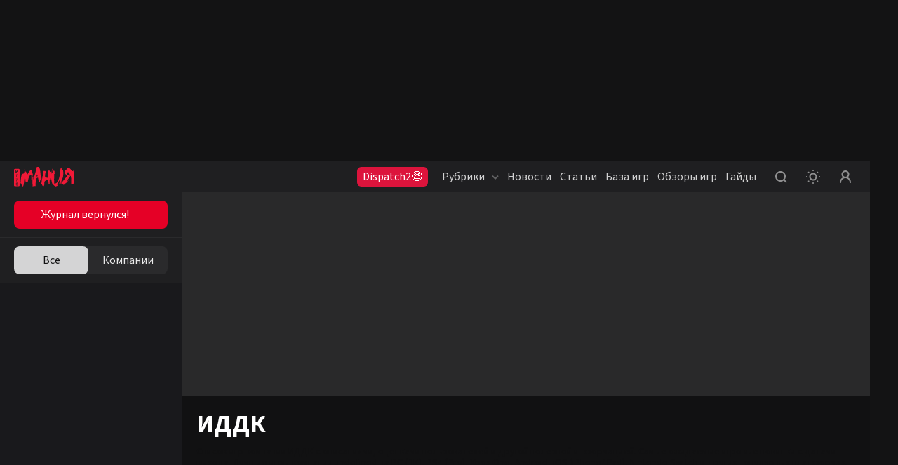

--- FILE ---
content_type: text/html; charset=utf-8
request_url: https://www.igromania.ru/company/11289/iddk/
body_size: 17292
content:
<!DOCTYPE html><html lang="ru" class="igromania is-desktop dark" data-breakpoint="1560" data-device-isPhone="false" data-device-isMobile="false" data-device-isTable="false"><head><meta charSet="utf-8"/><meta name="viewport" content="width=device-width, initial-scale=1, maximum-scale=1, user-scalable=0"/><meta name="apple-mobile-web-app-capable" content="yes"/><meta name="apple-mobile-web-app-status-bar-style" content="black-translucent"/><meta name="mobile-web-app-capable" content="yes"/><meta name="theme-color" content="#ffffff"/><meta name="apple-mobile-web-app-title" content="Igromania"/><meta http-equiv="X-UA-Compatible" content="IE=edge"/><meta name="imagetoolbar" content="no"/><meta name="msthemecompatible" content="no"/><meta name="cleartype" content="on"/><meta name="HandheldFriendly" content="True"/><meta name="format-detection" content="address=no"/><meta name="google" content="notranslate"/><meta name="robots" content="max-image-preview:large"/><script>
  try {
    const adUnits = [];
    window.YaHeaderBiddingSettings = {
      biddersMap: {
        "myTarget": "3207956",
        "betweenDigital": "3207957",
        "adriver": "3207959",
    		"buzzoola": "3207960",
    		"hybrid": "3207991",
  	  	"sape": "3207995",
        "otm": "3207992",
		    "mediasniper": "3207994",
        "adfox_roden-media": "3274805",
		    "adfox_adsmart": "3207993"
      },
      adUnits,
      timeout: 1200,
    };
  } catch (e) {
    console.warn(e.message);
  }
</script><meta name="description" content="Лучшие и новые игры от компании ИДДК на ПК, PS4, Xbox One и других платформах. Полный список игр ИДДК с датами выхода и описаниями. Все об игровых разработчиках, издателях и локализаторах."/><meta property="og:description" content="Лучшие и новые игры от компании ИДДК на ПК, PS4, Xbox One и других платформах. Полный список игр ИДДК с датами выхода и описаниями. Все об игровых разработчиках, издателях и локализаторах."/><meta property="og:image" content="https://www.igromania.ru/share-placeholder.png"/><meta property="og:locale" content="ru_RU"/><meta property="og:site_name" content="Igromania.ru"/><meta property="og:title" content="Игры от ИДДК – список лучших, даты выхода новых игр – Издатели и разработчики"/><meta property="og:type" content="website"/><meta property="og:url" content="https://www.igromania.ru/company/11289/iddk/"/><link rel="canonical" href="https://www.igromania.ru/company/11289/iddk/"/><title>Игры от ИДДК – список лучших, даты выхода новых игр – Издатели и разработчики</title><meta name="next-head-count" content="26"/><script>(function(w,d,s,l,i){w[l]=w[l]||[];w[l].push({'gtm.start':
new Date().getTime(),event:'gtm.js'});var f=d.getElementsByTagName(s)[0],
j=d.createElement(s),dl=l!='dataLayer'?'&l='+l:'';j.async=true;j.src=
'https://www.googletagmanager.com/gtm.js?id='+i+dl;f.parentNode.insertBefore(j,f);
})(window,document,'script','dataLayer','GTM-N7DXZCW');</script><noscript><style>
              .no-styles {
                visibility: visible !important;
                opacity: 1 !important;
              }
          </style></noscript><link rel="apple-touch-icon" sizes="180x180" href="/apple-touch-icon.png"/><link rel="icon" type="image/png" sizes="32x32" href="/favicon-32x32.png"/><link rel="icon" type="image/png" sizes="16x16" href="/favicon-16x16.png"/><link rel="manifest" href="/site.webmanifest"/><link rel="mask-icon" href="/safari-pinned-tab.svg"/><meta name="msapplication-TileColor" content="#da532c"/><meta name="theme-color" content="#ffffff"/><style>.content-visibility {
                content-visibility: auto;
              } .adsBanner {
                background-color: transparent;
                height: 1px;
                width: 1px;
              }</style><script>
                window.dataLayer = window.dataLayer || [];
                function gtag(){dataLayer.push(arguments);}
                gtag('js', new Date());

                gtag('config', 'G-82W00YWJKV');
              </script><script>window.yaContextCb = window.yaContextCb || []</script><link data-next-font="size-adjust" rel="preconnect" href="/" crossorigin="anonymous"/><link rel="preload" href="/_next/static/css/262f7fd1c7aa3b67.css" as="style" crossorigin="anonymous"/><link rel="stylesheet" href="/_next/static/css/262f7fd1c7aa3b67.css" crossorigin="anonymous" data-n-g=""/><link rel="preload" href="/_next/static/css/1357e16103aa1786.css" as="style" crossorigin="anonymous"/><link rel="stylesheet" href="/_next/static/css/1357e16103aa1786.css" crossorigin="anonymous" data-n-p=""/><link rel="preload" href="/_next/static/css/d508ad031a6f0519.css" as="style" crossorigin="anonymous"/><link rel="stylesheet" href="/_next/static/css/d508ad031a6f0519.css" crossorigin="anonymous"/><link rel="preload" href="/_next/static/css/76d5dee26e7b5e64.css" as="style" crossorigin="anonymous"/><link rel="stylesheet" href="/_next/static/css/76d5dee26e7b5e64.css" crossorigin="anonymous"/><link rel="preload" href="/_next/static/css/40444015b5c2cea1.css" as="style" crossorigin="anonymous"/><link rel="stylesheet" href="/_next/static/css/40444015b5c2cea1.css" crossorigin="anonymous"/><link rel="preload" href="/_next/static/css/6b504507693fc16f.css" as="style" crossorigin="anonymous"/><link rel="stylesheet" href="/_next/static/css/6b504507693fc16f.css" crossorigin="anonymous"/><link rel="preload" href="/_next/static/css/a9305c04efdbd1aa.css" as="style" crossorigin="anonymous"/><link rel="stylesheet" href="/_next/static/css/a9305c04efdbd1aa.css" crossorigin="anonymous"/><link rel="preload" href="/_next/static/css/05672b1239aaf11a.css" as="style" crossorigin="anonymous"/><link rel="stylesheet" href="/_next/static/css/05672b1239aaf11a.css" crossorigin="anonymous"/><link rel="preload" href="/_next/static/css/b5caf4a8f2d48071.css" as="style" crossorigin="anonymous"/><link rel="stylesheet" href="/_next/static/css/b5caf4a8f2d48071.css" crossorigin="anonymous"/><link rel="preload" href="/_next/static/css/f906b658d67b5988.css" as="style" crossorigin="anonymous"/><link rel="stylesheet" href="/_next/static/css/f906b658d67b5988.css" crossorigin="anonymous"/><link rel="preload" href="/_next/static/css/19e3e4fc85f14510.css" as="style" crossorigin="anonymous"/><link rel="stylesheet" href="/_next/static/css/19e3e4fc85f14510.css" crossorigin="anonymous"/><link rel="preload" href="/_next/static/css/9f8d3c9cf65aa04f.css" as="style" crossorigin="anonymous"/><link rel="stylesheet" href="/_next/static/css/9f8d3c9cf65aa04f.css" crossorigin="anonymous"/><link rel="preload" href="/_next/static/css/ab1ac2cbf3536ae2.css" as="style" crossorigin="anonymous"/><link rel="stylesheet" href="/_next/static/css/ab1ac2cbf3536ae2.css" crossorigin="anonymous"/><link rel="preload" href="/_next/static/css/9362d017ff470423.css" as="style" crossorigin="anonymous"/><link rel="stylesheet" href="/_next/static/css/9362d017ff470423.css" crossorigin="anonymous"/><link rel="preload" href="/_next/static/css/b1123297dd9ace4a.css" as="style" crossorigin="anonymous"/><link rel="stylesheet" href="/_next/static/css/b1123297dd9ace4a.css" crossorigin="anonymous"/><link rel="preload" href="/_next/static/css/a67ebec9310837ac.css" as="style" crossorigin="anonymous"/><link rel="stylesheet" href="/_next/static/css/a67ebec9310837ac.css" crossorigin="anonymous"/><link rel="preload" href="/_next/static/css/d437ddadbf865cfd.css" as="style" crossorigin="anonymous"/><link rel="stylesheet" href="/_next/static/css/d437ddadbf865cfd.css" crossorigin="anonymous"/><link rel="preload" href="/_next/static/css/0867d80d3ac97a1a.css" as="style" crossorigin="anonymous"/><link rel="stylesheet" href="/_next/static/css/0867d80d3ac97a1a.css" crossorigin="anonymous"/><link rel="preload" href="/_next/static/css/a54a73fb5d1d60d2.css" as="style" crossorigin="anonymous"/><link rel="stylesheet" href="/_next/static/css/a54a73fb5d1d60d2.css" crossorigin="anonymous"/><link rel="preload" href="/_next/static/css/05346eabb39a8e32.css" as="style" crossorigin="anonymous"/><link rel="stylesheet" href="/_next/static/css/05346eabb39a8e32.css" crossorigin="anonymous"/><link rel="preload" href="/_next/static/css/add623ed2e34954b.css" as="style" crossorigin="anonymous"/><link rel="stylesheet" href="/_next/static/css/add623ed2e34954b.css" crossorigin="anonymous"/><noscript data-n-css=""></noscript><script defer="" crossorigin="anonymous" nomodule="" src="/_next/static/chunks/polyfills-78c92fac7aa8fdd8.js"></script><script defer="" src="/_next/static/chunks/8446.e2674e6e38489d61.js" crossorigin="anonymous"></script><script defer="" src="/_next/static/chunks/2756.8d4cf008ea35dc4f.js" crossorigin="anonymous"></script><script defer="" src="/_next/static/chunks/5457.fdf688a965f4ae5f.js" crossorigin="anonymous"></script><script defer="" src="/_next/static/chunks/1974.11b293ff0f023376.js" crossorigin="anonymous"></script><script defer="" src="/_next/static/chunks/1284-4d26c07ce1b74ea2.js" crossorigin="anonymous"></script><script defer="" src="/_next/static/chunks/2682-e9c479f5c1e339d9.js" crossorigin="anonymous"></script><script defer="" src="/_next/static/chunks/3564-e2d5f6ed5d57ce61.js" crossorigin="anonymous"></script><script defer="" src="/_next/static/chunks/1182-a6e9b4ca2ee15a6c.js" crossorigin="anonymous"></script><script defer="" src="/_next/static/chunks/8380.e7edf11ce51c5380.js" crossorigin="anonymous"></script><script defer="" src="/_next/static/chunks/6717.4791ed75868df8be.js" crossorigin="anonymous"></script><script defer="" src="/_next/static/chunks/7323.86d6887711d2f954.js" crossorigin="anonymous"></script><script defer="" src="/_next/static/chunks/5210.c32f59f62a467405.js" crossorigin="anonymous"></script><script defer="" src="/_next/static/chunks/7047.25d6cd7b3a017d2f.js" crossorigin="anonymous"></script><script defer="" src="/_next/static/chunks/8472.d0ca083d7a3c87cf.js" crossorigin="anonymous"></script><script defer="" src="/_next/static/chunks/5800.67895d6a9c9dfb4b.js" crossorigin="anonymous"></script><script defer="" src="/_next/static/chunks/8259.423e0641145bb3ed.js" crossorigin="anonymous"></script><script defer="" src="/_next/static/chunks/2426.2c220c883a3d2f99.js" crossorigin="anonymous"></script><script src="/_next/static/chunks/webpack-a6706853fdb96348.js" defer="" crossorigin="anonymous"></script><script src="/_next/static/chunks/framework-602cb678ba5c75bb.js" defer="" crossorigin="anonymous"></script><script src="/_next/static/chunks/main-c043414e214f6392.js" defer="" crossorigin="anonymous"></script><script src="/_next/static/chunks/pages/_app-8186f7891eb2be58.js" defer="" crossorigin="anonymous"></script><script src="/_next/static/chunks/6903-d1dbc0bde1361bad.js" defer="" crossorigin="anonymous"></script><script src="/_next/static/chunks/pages/company/%5BcompanyId%5D/%5Burl%5D-56a02c8d6c247bfe.js" defer="" crossorigin="anonymous"></script><script src="/_next/static/RGmFGf23qfTO5IL3wh_S7/_buildManifest.js" defer="" crossorigin="anonymous"></script><script src="/_next/static/RGmFGf23qfTO5IL3wh_S7/_ssgManifest.js" defer="" crossorigin="anonymous"></script><style data-styled="" data-styled-version="5.3.5"></style></head><body><noscript><iframe src="https://www.googletagmanager.com/ns.html?id=GTM-N7DXZCW" height="0" width="0" style="display:none;visibility:hidden"></iframe></noscript><noscript><div><img src="https://mc.yandex.ru/watch/168805" style="position:absolute;left:-9999px" alt=""/></div></noscript><div id="__next"><div data-device-mobile="false" data-device-breakpoint="1560" data-device-is-desktop-13="true"><div class="BrandingBanner_branding__NXpMV"><div class="ad-brending" id="knb_adFox_b_167653850109282074_p_branding"></div></div><header class="venom-header"><div class="app-container venom-header_body"><a class="SiteLogo_logo__T1sqB" href="/"><img width="86" height="28" class="" src="/_next/static/images/igromania-logo-ec8fe15a3312b8c5abb6d136285bcaca.svg" alt=""/></a><div class="AdLink_link__K60g_" style="background-color:#DC143C"><a href="/ainfo/alink/click/88/?from=button_head" target="_blank" style="color:#FFFFFF" class="">Dispatch2😨</a></div><div class="DesktopNavigation_nav__qCPAz"><ul class="DesktopNavigation_nav_list__e4ft1"><li data-index="1" class="DesktopNavigation_nav_list_item__Fh71U"><span class="DesktopNavigation_title__yW6mV">Рубрики<svg xmlns="http://www.w3.org/2000/svg" width="10" height="10" fill="none" class="DesktopNavigation_icon__VPl6q" viewBox="0 0 10 10"><path fill="currentColor" opacity="1" fill-rule="evenodd" d="M9.207 2.543c.39.39.39 1.024 0 1.414l-3.5 3.5c-.39.39-1.024.39-1.414 0l-3.5-3.5c-.39-.39-.39-1.024 0-1.414.39-.39 1.024-.39 1.414 0L5 5.336l2.793-2.793c.39-.39 1.024-.39 1.414 0z" clip-rule="evenodd"></path></svg></span><div class="DropDownWrapper_wrapper__kq0TR DesktopNavigation_nav_dropdown__RSpqu" style="top:44px;left:-30px;right:auto"><div class="DropDownWrapper_box__Ppjy_" style="background-color:#16141A"><div class="style_menu__tCBIZ"><ul><li><a class="is-active" href="/igrovyie-novosti/">Игровые новости<svg xmlns="http://www.w3.org/2000/svg" class="global-icon" style="display:inline-block;fill:currentColor;height:10px;line-height:1;vertical-align:middle;width:10px;opacity:1" viewBox="0 0 10 10" stroke="" aria-hidden="true"><path fill-rule="evenodd" d="M2.543.793c.39-.39 1.024-.39 1.414 0l3.5 3.5c.39.39.39 1.024 0 1.414l-3.5 3.5c-.39.39-1.024.39-1.414 0-.39-.39-.39-1.024 0-1.414L5.336 5 2.543 2.207c-.39-.39-.39-1.024 0-1.414z" clip-rule="evenodd"></path></svg></a></li><li><a class="" href="/zheleznyie-novosti/">Железные новости<svg xmlns="http://www.w3.org/2000/svg" class="global-icon" style="display:inline-block;fill:currentColor;height:10px;line-height:1;vertical-align:middle;width:10px;opacity:1" viewBox="0 0 10 10" stroke="" aria-hidden="true"><path fill-rule="evenodd" d="M2.543.793c.39-.39 1.024-.39 1.414 0l3.5 3.5c.39.39.39 1.024 0 1.414l-3.5 3.5c-.39.39-1.024.39-1.414 0-.39-.39-.39-1.024 0-1.414L5.336 5 2.543 2.207c-.39-.39-.39-1.024 0-1.414z" clip-rule="evenodd"></path></svg></a></li><li><a class="" href="/kibersport/">Киберспорт<svg xmlns="http://www.w3.org/2000/svg" class="global-icon" style="display:inline-block;fill:currentColor;height:10px;line-height:1;vertical-align:middle;width:10px;opacity:1" viewBox="0 0 10 10" stroke="" aria-hidden="true"><path fill-rule="evenodd" d="M2.543.793c.39-.39 1.024-.39 1.414 0l3.5 3.5c.39.39.39 1.024 0 1.414l-3.5 3.5c-.39.39-1.024.39-1.414 0-.39-.39-.39-1.024 0-1.414L5.336 5 2.543 2.207c-.39-.39-.39-1.024 0-1.414z" clip-rule="evenodd"></path></svg></a></li><li><a class="" href="/kino/">Кино и сериалы<svg xmlns="http://www.w3.org/2000/svg" class="global-icon" style="display:inline-block;fill:currentColor;height:10px;line-height:1;vertical-align:middle;width:10px;opacity:1" viewBox="0 0 10 10" stroke="" aria-hidden="true"><path fill-rule="evenodd" d="M2.543.793c.39-.39 1.024-.39 1.414 0l3.5 3.5c.39.39.39 1.024 0 1.414l-3.5 3.5c-.39.39-1.024.39-1.414 0-.39-.39-.39-1.024 0-1.414L5.336 5 2.543 2.207c-.39-.39-.39-1.024 0-1.414z" clip-rule="evenodd"></path></svg></a></li><li><a class="" href="/industriya/">Индустрия<svg xmlns="http://www.w3.org/2000/svg" class="global-icon" style="display:inline-block;fill:currentColor;height:10px;line-height:1;vertical-align:middle;width:10px;opacity:1" viewBox="0 0 10 10" stroke="" aria-hidden="true"><path fill-rule="evenodd" d="M2.543.793c.39-.39 1.024-.39 1.414 0l3.5 3.5c.39.39.39 1.024 0 1.414l-3.5 3.5c-.39.39-1.024.39-1.414 0-.39-.39-.39-1.024 0-1.414L5.336 5 2.543 2.207c-.39-.39-.39-1.024 0-1.414z" clip-rule="evenodd"></path></svg></a></li><li><a class="" href="/v-razrabotke/">Игры в разработке<svg xmlns="http://www.w3.org/2000/svg" class="global-icon" style="display:inline-block;fill:currentColor;height:10px;line-height:1;vertical-align:middle;width:10px;opacity:1" viewBox="0 0 10 10" stroke="" aria-hidden="true"><path fill-rule="evenodd" d="M2.543.793c.39-.39 1.024-.39 1.414 0l3.5 3.5c.39.39.39 1.024 0 1.414l-3.5 3.5c-.39.39-1.024.39-1.414 0-.39-.39-.39-1.024 0-1.414L5.336 5 2.543 2.207c-.39-.39-.39-1.024 0-1.414z" clip-rule="evenodd"></path></svg></a></li><li><a class="" href="/osoboe-mnenie/">Особое мнение<svg xmlns="http://www.w3.org/2000/svg" class="global-icon" style="display:inline-block;fill:currentColor;height:10px;line-height:1;vertical-align:middle;width:10px;opacity:1" viewBox="0 0 10 10" stroke="" aria-hidden="true"><path fill-rule="evenodd" d="M2.543.793c.39-.39 1.024-.39 1.414 0l3.5 3.5c.39.39.39 1.024 0 1.414l-3.5 3.5c-.39.39-1.024.39-1.414 0-.39-.39-.39-1.024 0-1.414L5.336 5 2.543 2.207c-.39-.39-.39-1.024 0-1.414z" clip-rule="evenodd"></path></svg></a></li><li><a class="" href="/spets/">Спец<svg xmlns="http://www.w3.org/2000/svg" class="global-icon" style="display:inline-block;fill:currentColor;height:10px;line-height:1;vertical-align:middle;width:10px;opacity:1" viewBox="0 0 10 10" stroke="" aria-hidden="true"><path fill-rule="evenodd" d="M2.543.793c.39-.39 1.024-.39 1.414 0l3.5 3.5c.39.39.39 1.024 0 1.414l-3.5 3.5c-.39.39-1.024.39-1.414 0-.39-.39-.39-1.024 0-1.414L5.336 5 2.543 2.207c-.39-.39-.39-1.024 0-1.414z" clip-rule="evenodd"></path></svg></a></li><li><a class="" href="/zheleznyij-tseh/">Железный цех<svg xmlns="http://www.w3.org/2000/svg" class="global-icon" style="display:inline-block;fill:currentColor;height:10px;line-height:1;vertical-align:middle;width:10px;opacity:1" viewBox="0 0 10 10" stroke="" aria-hidden="true"><path fill-rule="evenodd" d="M2.543.793c.39-.39 1.024-.39 1.414 0l3.5 3.5c.39.39.39 1.024 0 1.414l-3.5 3.5c-.39.39-1.024.39-1.414 0-.39-.39-.39-1.024 0-1.414L5.336 5 2.543 2.207c-.39-.39-.39-1.024 0-1.414z" clip-rule="evenodd"></path></svg></a></li><li><a class="" href="/novosti-kompanij/">Новости компаний<svg xmlns="http://www.w3.org/2000/svg" class="global-icon" style="display:inline-block;fill:currentColor;height:10px;line-height:1;vertical-align:middle;width:10px;opacity:1" viewBox="0 0 10 10" stroke="" aria-hidden="true"><path fill-rule="evenodd" d="M2.543.793c.39-.39 1.024-.39 1.414 0l3.5 3.5c.39.39.39 1.024 0 1.414l-3.5 3.5c-.39.39-1.024.39-1.414 0-.39-.39-.39-1.024 0-1.414L5.336 5 2.543 2.207c-.39-.39-.39-1.024 0-1.414z" clip-rule="evenodd"></path></svg></a></li><li><a class="" href="/prevyu/">Превью<svg xmlns="http://www.w3.org/2000/svg" class="global-icon" style="display:inline-block;fill:currentColor;height:10px;line-height:1;vertical-align:middle;width:10px;opacity:1" viewBox="0 0 10 10" stroke="" aria-hidden="true"><path fill-rule="evenodd" d="M2.543.793c.39-.39 1.024-.39 1.414 0l3.5 3.5c.39.39.39 1.024 0 1.414l-3.5 3.5c-.39.39-1.024.39-1.414 0-.39-.39-.39-1.024 0-1.414L5.336 5 2.543 2.207c-.39-.39-.39-1.024 0-1.414z" clip-rule="evenodd"></path></svg></a></li><li><a class="" href="/kompyuternye-kluby/">Компьютерные клубы<svg xmlns="http://www.w3.org/2000/svg" class="global-icon" style="display:inline-block;fill:currentColor;height:10px;line-height:1;vertical-align:middle;width:10px;opacity:1" viewBox="0 0 10 10" stroke="" aria-hidden="true"><path fill-rule="evenodd" d="M2.543.793c.39-.39 1.024-.39 1.414 0l3.5 3.5c.39.39.39 1.024 0 1.414l-3.5 3.5c-.39.39-1.024.39-1.414 0-.39-.39-.39-1.024 0-1.414L5.336 5 2.543 2.207c-.39-.39-.39-1.024 0-1.414z" clip-rule="evenodd"></path></svg></a></li><li><a class="" href="/luchshie-igry-i-itogi-2025/">Лучшие игры и итоги 2025<svg xmlns="http://www.w3.org/2000/svg" class="global-icon" style="display:inline-block;fill:currentColor;height:10px;line-height:1;vertical-align:middle;width:10px;opacity:1" viewBox="0 0 10 10" stroke="" aria-hidden="true"><path fill-rule="evenodd" d="M2.543.793c.39-.39 1.024-.39 1.414 0l3.5 3.5c.39.39.39 1.024 0 1.414l-3.5 3.5c-.39.39-1.024.39-1.414 0-.39-.39-.39-1.024 0-1.414L5.336 5 2.543 2.207c-.39-.39-.39-1.024 0-1.414z" clip-rule="evenodd"></path></svg></a></li></ul></div><div class="DesktopNavigation_nav_line__0RAHH"></div><div class="style_news__cL3s5"><div class="style_news_list__dMj9m"></div></div></div></div></li><li class="DesktopNavigation_nav_list_item__Fh71U"><a class="" href="/news/">Новости</a></li><li class="DesktopNavigation_nav_list_item__Fh71U"><a class="" href="/articles/">Статьи</a></li><li data-index="2" class="DesktopNavigation_nav_list_item__Fh71U"><a class="" href="/games/" rel="">База игр</a><div class="DropDownWrapper_wrapper__kq0TR DesktopNavigation_nav_dropdown__RSpqu DesktopNavigation_smallPadding__enV7t" style="top:44px;left:-170px;right:auto"><div class="DropDownWrapper_box__Ppjy_" style="background-color:#16141A"><div class="style_menu__tCBIZ"><div class="style_menu_title__wK4Q5">Платформы</div><a class="style_link__0iDHg style_dark__2gAys DesktopNavigation_isBlue__UInKD" href="/games/">Все<svg xmlns="http://www.w3.org/2000/svg" width="10" height="10" fill="none" viewBox="0 0 10 10"><path fill="currentColor" opacity="1" fill-rule="evenodd" d="M9.207 2.543c.39.39.39 1.024 0 1.414l-3.5 3.5c-.39.39-1.024.39-1.414 0l-3.5-3.5c-.39-.39-.39-1.024 0-1.414.39-.39 1.024-.39 1.414 0L5 5.336l2.793-2.793c.39-.39 1.024-.39 1.414 0z" clip-rule="evenodd"></path></svg></a></div><div class="style_menu__tCBIZ"><div class="style_menu_title__wK4Q5">Жанры</div><a class="style_link__0iDHg style_dark__2gAys DesktopNavigation_isBlue__UInKD" href="/games/">Все<svg xmlns="http://www.w3.org/2000/svg" width="10" height="10" fill="none" viewBox="0 0 10 10"><path fill="currentColor" opacity="1" fill-rule="evenodd" d="M9.207 2.543c.39.39.39 1.024 0 1.414l-3.5 3.5c-.39.39-1.024.39-1.414 0l-3.5-3.5c-.39-.39-.39-1.024 0-1.414.39-.39 1.024-.39 1.414 0L5 5.336l2.793-2.793c.39-.39 1.024-.39 1.414 0z" clip-rule="evenodd"></path></svg></a></div></div></div></li><li class="DesktopNavigation_nav_list_item__Fh71U"><a class="" href="/reviews/">Обзоры игр</a></li><li class="DesktopNavigation_nav_list_item__Fh71U"><a class="" href="/rukovodstva/">Гайды</a></li></ul></div><div class="venom-header--user"><button class="NavigationItemLink_button__PN3la baseIcon"><svg xmlns="http://www.w3.org/2000/svg" class="global-icon" style="display:inline-block;fill:currentColor;height:30px;line-height:1;vertical-align:middle;width:30px;opacity:1" viewBox="0 0 30 30" stroke="" aria-hidden="true"><path fill-rule="evenodd" d="M14.5 7C10.358 7 7 10.358 7 14.5c0 4.142 3.358 7.5 7.5 7.5 1.71 0 3.287-.573 4.55-1.537l2.743 2.744c.39.39 1.024.39 1.414 0 .39-.39.39-1.024 0-1.414l-2.744-2.744C21.427 17.787 22 16.211 22 14.5c0-4.142-3.358-7.5-7.5-7.5zM9 14.5C9 11.462 11.462 9 14.5 9s5.5 2.462 5.5 5.5-2.462 5.5-5.5 5.5S9 17.538 9 14.5z" clip-rule="evenodd"></path></svg></button><button class="NavigationItemLink_button__PN3la ThemeStatus_root__1NKh4"><svg xmlns="http://www.w3.org/2000/svg" width="20" height="20" viewBox="0 0 20 20" fill="none"><path fill-rule="evenodd" clip-rule="evenodd" d="M8.99997 1C8.99997 1.55228 9.44768 2 9.99997 2C10.5523 2 11 1.55228 11 1C11 0.447715 10.5523 0 9.99997 0C9.44768 0 8.99997 0.447715 8.99997 1ZM2.92894 4.34312C3.31946 4.73365 3.95263 4.73365 4.34315 4.34312C4.73368 3.9526 4.73368 3.31943 4.34315 2.92891C3.95263 2.53838 3.31946 2.53838 2.92894 2.92891C2.53842 3.31943 2.53842 3.9526 2.92894 4.34312ZM10 6.5C8.067 6.5 6.5 8.067 6.5 10C6.5 11.933 8.067 13.5 10 13.5C11.933 13.5 13.5 11.933 13.5 10C13.5 8.067 11.933 6.5 10 6.5ZM4.5 10C4.5 6.96243 6.96243 4.5 10 4.5C13.0376 4.5 15.5 6.96243 15.5 10C15.5 13.0376 13.0376 15.5 10 15.5C6.96243 15.5 4.5 13.0376 4.5 10ZM20 10C20 10.5523 19.5523 11 19 11C18.4477 11 18 10.5523 18 10C18 9.44771 18.4477 9 19 9C19.5523 9 20 9.44771 20 10ZM1 11C1.55228 11 2 10.5523 2 10C2 9.44771 1.55228 9 1 9C0.447715 9 0 9.44771 0 10C0 10.5523 0.447715 11 1 11ZM17.0711 17.071C16.6805 17.4616 16.0474 17.4616 15.6568 17.071C15.2663 16.6805 15.2663 16.0473 15.6568 15.6568C16.0474 15.2663 16.6805 15.2663 17.0711 15.6568C17.4616 16.0473 17.4616 16.6805 17.0711 17.071ZM9.99997 20C9.44768 20 8.99997 19.5523 8.99997 19C8.99997 18.4477 9.44768 18 9.99997 18C10.5523 18 11 18.4477 11 19C11 19.5523 10.5523 20 9.99997 20ZM2.92891 17.0711C2.53839 16.6806 2.53839 16.0474 2.92891 15.6569C3.31944 15.2664 3.9526 15.2664 4.34312 15.6569C4.73365 16.0474 4.73365 16.6806 4.34312 17.0711C3.9526 17.4616 3.31944 17.4616 2.92891 17.0711ZM15.657 2.92888C15.2665 3.3194 15.2665 3.95257 15.657 4.34309C16.0475 4.73362 16.6807 4.73362 17.0712 4.34309C17.4617 3.95257 17.4617 3.3194 17.0712 2.92888C16.6807 2.53836 16.0475 2.53835 15.657 2.92888Z" fill="currentColor" fill-opacity="1"></path></svg></button><button class="NavigationItemLink_button__PN3la baseIcon"><svg xmlns="http://www.w3.org/2000/svg" width="30" height="30" fill="none" viewBox="0 0 30 30"><path fill="currentColor" fill-opacity="1" fill-rule="evenodd" d="M18.453 15.781C19.7 14.773 20.5 13.23 20.5 11.5 20.5 8.462 18.038 6 15 6s-5.5 2.462-5.5 5.5c0 1.73.799 3.273 2.047 4.281C8.857 17.071 7 19.818 7 23c0 .552.448 1 1 1s1-.448 1-1c0-3.314 2.686-6 6-6s6 2.686 6 6c0 .552.448 1 1 1s1-.448 1-1c0-3.182-1.858-5.93-4.547-7.219zM18.5 11.5c0 1.933-1.567 3.5-3.5 3.5s-3.5-1.567-3.5-3.5S13.067 8 15 8s3.5 1.567 3.5 3.5z" clip-rule="evenodd"></path></svg></button></div></div></header><div class="app-wrapper"><div class="app-overlay"></div><div class="app-main"><aside style="opacity:0" class="knb-sidebar Sidebar_sidebar__yv_JV Sidebar_isOpen__SqpiJ isDekstop"><div class="knb-sidebar_top"><aside class="AdButtons_wrapper__BINKd"><div style="background-color:#E50026" class="AdButtons_button__IcRC2"><a href="https://store.igromania.ru/shop/magazine-25-12?utm_source=igromania&amp;utm_medium=waterfall_b&amp;from=button_waterfall" class="AdButtons_link__Mo5ei undefined" style="color:#FFFFFF">Журнал вернулся!</a></div></aside><div></div></div><div class="Sidebar_wrap__eAX66"><div class="InfiniteScrollWrap_content__7x55W"><div class="Sidebar_sidebar_list__q7JSz"></div></div><div class="style_loading__E6Ulm"><i class="style_loading_circle__0dmuV"></i></div></div></aside><main><div class="TopPageBanner_wrap__Uulci topBannerWrap"><aside style="min-height:200px" class="AdFoxBanner_banner__T_5zF"></aside></div><div class="CommonBasePage_page__mlC3i"><div class="CommonBasePage_page_head__ngN60"><section class="BasePageTitle_title__st5YJ CommonBasePage_page_head_company__M3exl"><h1 class="BasePageTitle_title_text__y3iFc">ИДДК</h1><div class="CommonBasePage_description__NF0UB">Список игр компании ИДДК с описаниями, оценками пользователей и другой полезной информацией. Самые ожидаемые игровые новинки с датами выхода. Лучшие игры компании undefined на <a href="/games/pc/">PC (ПК)</a>,
                          <a href="/games/ps4/">PS4 (Pro)</a>,
                          <a href="/games/xbox-one/">Xbox One</a>,
                          <a href="/games/android/">Android</a>,
                          <a href="/games/ios-iphone-ipad/">iOS (iPhone/iPad)</a>,
                          <a href="/games/nintendo-switch/">Nintendo Switch</a> и других популярных платформах. Анонсы, рецензии и обзоры, оценки и мнения игроков, различные дополнительные материалы по играм: новости, гайды, советы, скриншоты, трейлеры и многое другое. Топы игр всех ведущих игровых разработчиков, издателей и локализаторов.
                  </div></section></div><div class="CommonBasePage_page_content__o0c0C"><div class="CommonBaseItems_wrap__8op9S"><div class="InfiniteScrollWrap_content__7x55W"><div class="d-grid d-grid gap-20 margin-b-40px template-columns-minmax-4 q-max-desktop-16:template-columns-minmax-3 q-max-tablet-large:template-columns-minmax-2 q-max-tablet:template-columns-1 q-max-tablet:gap-10"><div class="GameCard_root__hTtZo"><div class="GameCard_picture__7BekD"><a href="/game/48860/Kapitan_Pronin_Odin_protiv_vseh.html"><img alt="" loading="lazy" decoding="async" data-nimg="fill" class="GameCard_image__WQU15" style="position:absolute;height:100%;width:100%;left:0;top:0;right:0;bottom:0;color:transparent" src="https://newcdn.igromania.ru/mnt/games/7/7/4/8/7/a/48860/a5cd99f98066aed9_original.jpg"/></a></div><div class="GameCard_body__Am6ib"><header class="GameCard_header__bHqkM"><div class="CardLabel_label__JCFKT GameCard_mark__qRKeP CardLabel_isGray__w6CdZ">-</div><div class="GameCard_platforms__qyI2J"><a href="/games/pc/">PC</a></div></header><div class="GameCard_content__ntiyL"><a class="GameCard_title__RBpyU" href="/game/48860/Kapitan_Pronin_Odin_protiv_vseh.html">Капитан Пронин: Один против всех</a></div><footer class="GameCard_footer__r9fA0"><div class="GameCard_genres__xIhJz"><a href="/games/all/prikliuchenie/">Приключение</a></div><div class="GameCard_info__jlhQ7"><div class="GameCard_date__C_3_S"></div><div class="style_favorite__UBI5p knb-card--favorite"><svg xmlns="http://www.w3.org/2000/svg" width="20" height="20" viewBox="0 0 20 20" fill="currentColor" fill-opacity="1" class="baseIcon"><path fill-rule="evenodd" clip-rule="evenodd" d="M3 3C3 2.44772 3.44772 2 4 2H16C16.5523 2 17 2.44772 17 3V17C17 17.3466 16.8205 17.6684 16.5257 17.8507C16.2309 18.0329 15.8628 18.0494 15.5528 17.8944L10 15.118L4.44721 17.8944C4.13723 18.0494 3.76909 18.0329 3.47427 17.8507C3.17945 17.6684 3 17.3466 3 17V3ZM5 4V15.382L9.55279 13.1056C9.83431 12.9648 10.1657 12.9648 10.4472 13.1056L15 15.382V4H5Z"></path></svg></div></div></footer></div></div></div></div></div></div></div></main><div class="knb-footer content-visibility"><div class="knb-footer_top"><div class="knb-footer-links FeedBackLinks_item__5UP08"><div class="FeedBackLinks_title___jbZC">Соцсети</div><div class="FeedBackLinks_links__xA_6g"><div><a href="https://vk.com/igromania" target="_blank">VK igromania</a></div><div><a href="https://vk.com/igroman" target="_blank">VK igroman</a></div><div><a href="https://vk.com/igromania_kino" target="_blank">VK igromania_kino</a></div><div><a href="https://www.youtube.com/user/IgromaniaVideo" target="_blank">Youtube igromaniaVideo</a></div><div><a href="https://www.youtube.com/user/IgromaniaKino" target="_blank">Youtube igromaniaKino</a></div><div class="Footer_desktopHide___EzQV"><a href="https://twitter.com/igromania" target="_blank">Twitter</a></div><div class="Footer_desktopHide___EzQV"><a href="https://t.me/igromania" target="_blank">Telegram</a></div></div></div><div class="knb-footer-links Footer_middle__IpLyq FeedBackLinks_item__5UP08"><div class="FeedBackLinks_title___jbZC" style="opacity:0">Информация</div><div class="FeedBackLinks_links__xA_6g"><div><a href="https://twitter.com/igromania" target="_blank">Twitter</a></div><div><a href="https://t.me/igromania" target="_blank">Telegram</a></div></div></div><div class="knb-footer-links Footer_last__R7tTW FeedBackLinks_item__5UP08"><div class="FeedBackLinks_title___jbZC">Контакты</div><div class="FeedBackLinks_links__xA_6g"><div><span>Реклама:</span><a href="mailto:reklama@igromania.ru">reklama@igromania.ru</a></div><div><span>Редакция:</span><a href="mailto:editorsite@igromania.ru">editorsite@igromania.ru</a></div><div><span>Телефон:</span><a href="tel:+79251474254">+7 (925) 147-42-54</a></div></div></div><aside class="SubscribeForm_subscribe__KARcG Footer_footer_form__XESaf"><div class="SubscribeForm_subscribe_title__dXSFn">Получай первым свежие новости и рассылки</div><form class="SubscribeForm_form__ts_RC"><div class="knb-input-field FormInput_field__gwB9r FormInput_dark__q6x2V FormInput_isSubmit__X7CSV FormInput_noMarginTop__stxiY SubscribeForm_subscribe_input__gIaUY"><label><input type="email" name="email" placeholder="Твоя почта" value=""/><span class="FormInput_field_placeholder__UFUue FormInput_field_placeholder--hide__a3zJn">Твоя почта</span></label><button class="FormInput_field_submit__l9Rm0"><svg xmlns="http://www.w3.org/2000/svg" width="20" height="20" fill="none" viewBox="0 0 20 20"><path fill="currentColor" fill-opacity="1" d="M13.207 4.793c-.39-.39-1.024-.39-1.414 0-.39.39-.39 1.024 0 1.414L14.586 9H4c-.552 0-1 .448-1 1s.448 1 1 1h10.586l-2.793 2.793c-.39.39-.39 1.024 0 1.414.39.39 1.024.39 1.414 0l4.5-4.5c.39-.39.39-1.024 0-1.414l-4.5-4.5z"></path></svg></button></div></form></aside></div><div class="knb-footer_middle"><div class="knb-footer_text"><p>Сетевое издание Игромания</p><p>Свидетельство о регистрации СМИ: Эл № ЭЛ № ФС77-83780 от 19 августа 2022 г. Выдано Федеральной службой по надзору в сфере связи, информационных технологий и массовых коммуникаций</p><p>Главный редактор: Волков В.В.</p>Учредитель ООО «ТМ-Медиа»</div><div class="knb-footer_text"><p>При использовании материалов активная ссылка на<!-- --> <a class="" href="/">igromania.ru</a> <!-- -->обязательна</p><p>На информационном ресурсе применяются<!-- --> <a class="" href="/recommendations/">рекомендательные технологии</a>, сайт использует IP адреса, cookie, данные геолокации Пользователей сайта, сервис Яндекс.Метрика и Google Tag Manager, условия использования содержатся в<!-- --> <a class="" href="/privacy/">Политике конфиденциальности</a> <!-- -->и<!-- --> <a class="" href="/agreement/">Пользовательском соглашении</a>.</p>Полное или частичное воспроизведение материалов сайта и журнала допускается только с согласия редакции. Мнение авторов и посетителей сайта может не совпадать с мнением редакции.</div></div><div class="Copyright_copyright__pditE knb-footer-copyright"><span class="Copyright_copyright_year__jo_Vh">© 2003—<!-- -->2025<!-- --> ТМ-Медиа</span><div class="Copyright_social__HD90D"><a class="Copyright_user_agreement__O_Y17" href="/ad/">Реклама на Игромании</a></div><div class="Copyright_age__RHfvg dark"><div class="AgeLabel_label__MD9TA">18+</div></div></div></div></div></div><div class="knb-tooltip"></div><div></div><div></div><div class="Toastify"></div></div></div><script id="__NEXT_DATA__" type="application/json" crossorigin="anonymous">{"props":{"pageProps":{},"initialStoreState":{"globalStore":{"isServer":true,"device":{"isMobile":false,"isPhone":false,"isTable":false,"userAgent":"Mozilla/5.0 (Macintosh; Intel Mac OS X 10_15_7) AppleWebKit/537.36 (KHTML, like Gecko) Chrome/131.0.0.0 Safari/537.36; ClaudeBot/1.0; +claudebot@anthropic.com)"},"serverTime":"2026","serverDate":"2026-01-21T14:07:22.353Z","newsFeedIsShowing":{"value":false,"elementId":null},"isSearch":{"value":false,"elementId":null},"mobileNavigationIsOpened":{"value":false,"elementId":null},"profileSidebarIsOpened":{"value":false,"elementId":null},"notificationsSidebarIsOpened":{"value":false,"elementId":null},"currentBreakpoint":1560,"waterfall":{"fetching":{"value":false,"elementId":null},"newMaterialsCounter":0,"fixed":{},"materials":[],"offset":0,"isNext":{"value":true,"elementId":null},"announcements":[],"activeTabKey":"all"},"hideNavigation":false,"sendEmailFetching":{"value":false,"elementId":null},"verticals":{"items":{"5":{"id":5,"metadata":null,"name":"Гайды","slug":"rukovodstva","news":[],"public":false,"order":120},"6":{"id":6,"metadata":null,"name":"Коды, секреты и \"Вскрытие\"","slug":"kodyi-sekretyi-i-vskryitie","news":[],"public":false,"order":42},"7":{"id":7,"metadata":null,"name":"Игры в разработке","slug":"v-razrabotke","news":[],"public":true,"order":6},"8":{"id":8,"metadata":null,"name":"Рецензии","slug":"retsenzii","news":[],"public":false,"order":119},"9":{"id":9,"metadata":null,"name":"Киберспорт","slug":"kibersport","news":[],"public":true,"order":3},"10":{"id":10,"metadata":null,"name":"Железный цех","slug":"zheleznyij-tseh","news":[],"public":true,"order":27},"11":{"id":11,"metadata":null,"name":"Полезный софт","slug":"poleznyij-soft","news":[],"public":false,"order":99},"12":{"id":12,"metadata":null,"name":"Материалы вне рубрик","slug":"materialyi-vne-rubrik","news":[],"public":false,"order":75},"13":{"id":13,"metadata":null,"name":"Часто задаваемые вопросы","slug":"chasto-zadavaemyie-voprosyi","news":[],"public":false,"order":141},"14":{"id":14,"metadata":null,"name":"Новостной меридиан","slug":"novostnoj-meridian","news":[],"public":false,"order":91},"15":{"id":15,"metadata":null,"name":"DVD-мания","slug":"dvd-maniya","news":[],"public":false,"order":10},"16":{"id":16,"metadata":null,"name":"Видеоприложение","slug":"videoprilozhenie","news":[],"public":false,"order":18},"17":{"id":17,"metadata":null,"name":"Из первых рук","slug":"iz-pervyih-ruk","news":[],"public":false,"order":35},"18":{"id":18,"metadata":null,"name":"Краткий иллюстрированный путеводитель по будущему","slug":"kratkij-illyustrirovannyij-putevoditel-po-budusche","news":[],"public":false,"order":46},"20":{"id":20,"metadata":null,"name":"Прямая речь","slug":"pryamaya-rech","news":[],"public":false,"order":110},"21":{"id":21,"metadata":null,"name":"Центр внимания","slug":"tsentr-vnimaniya","news":[],"public":false,"order":139},"22":{"id":22,"metadata":null,"name":"Вердикт","slug":"verdikt","news":[],"public":false,"order":17},"23":{"id":23,"metadata":null,"name":"Минирецензии","slug":"miniretsenzii","news":[],"public":false,"order":79},"24":{"id":24,"metadata":null,"name":"Отечественные локализации","slug":"otechestvennyie-lokalizatsii","news":[],"public":false,"order":94},"25":{"id":25,"metadata":null,"name":"Горячая линия: игры","slug":"goryachaya-liniya-igryi","news":[],"public":false,"order":24},"28":{"id":28,"metadata":null,"name":"Антикварная лавка","slug":"antikvarnaya-lavka","news":[],"public":false,"order":15},"29":{"id":29,"metadata":null,"name":"Горячая линия","slug":"goryachaya-liniya","news":[],"public":false,"order":23},"30":{"id":30,"metadata":null,"name":"Новинки","slug":"novinki","news":[],"public":false,"order":90},"31":{"id":31,"metadata":null,"name":"Итоги года","slug":"itogi-goda","news":[],"public":false,"order":37},"32":{"id":32,"metadata":null,"name":"Компьютер в сборке","slug":"kompyuter-v-sborke","news":[],"public":false,"order":44},"33":{"id":33,"metadata":null,"name":"Новая линейка","slug":"novaya-linejka","news":[],"public":false,"order":89},"34":{"id":34,"metadata":null,"name":"Разгон","slug":"razgon","news":[],"public":false,"order":112},"35":{"id":35,"metadata":null,"name":"Разумный компьютер за разумные деньги","slug":"razumnyij-kompyuter-za-razumnyie-dengi","news":[],"public":false,"order":115},"36":{"id":36,"metadata":null,"name":"Сделай сам","slug":"sdelaj-sam","news":[],"public":false,"order":123},"37":{"id":37,"metadata":null,"name":"События","slug":"sobyitiya","news":[],"public":false,"order":124},"38":{"id":38,"metadata":null,"name":"Теория","slug":"teoriya","news":[],"public":false,"order":129},"39":{"id":39,"metadata":null,"name":"Тест","slug":"test","news":[],"public":false,"order":131},"40":{"id":40,"metadata":null,"name":"Цифровая жизнь","slug":"tsifrovaya-zhizn","news":[],"public":false,"order":140},"41":{"id":41,"metadata":null,"name":"Экзотика","slug":"ekzotika","news":[],"public":false,"order":142},"43":{"id":43,"metadata":null,"name":"Мобильные игры","slug":"mobilnyie-igryi","news":[],"public":false,"order":80},"44":{"id":44,"metadata":null,"name":"Практика","slug":"praktika","news":[],"public":false,"order":106},"45":{"id":45,"metadata":null,"name":"Софтверный набор","slug":"softvernyij-nabor","news":[],"public":false,"order":125},"46":{"id":46,"metadata":null,"name":"Игрострой","slug":"igrostroj","news":[],"public":false,"order":34},"47":{"id":47,"metadata":null,"name":"Вскрытие","slug":"vskryitie","news":[],"public":false,"order":20},"49":{"id":49,"metadata":null,"name":"Мастерская","slug":"masterskaya","news":[],"public":false,"order":74},"50":{"id":50,"metadata":null,"name":"Самопал","slug":"samopal","news":[],"public":false,"order":122},"51":{"id":51,"metadata":null,"name":"Форум разработчиков","slug":"forum-razrabotchikov","news":[],"public":false,"order":136},"52":{"id":52,"metadata":null,"name":"Спецматериалы","slug":"spetsmaterialyi","news":[],"public":false,"order":126},"53":{"id":53,"metadata":null,"name":"Игровая библиотека","slug":"igrovaya-biblioteka","news":[],"public":false,"order":32},"54":{"id":54,"metadata":null,"name":"Игровое кино","slug":"igrovoe-kino","news":[],"public":false,"order":33},"55":{"id":55,"metadata":null,"name":"Игра в онлайне","slug":"igra-v-onlajne","news":[],"public":false,"order":29},"57":{"id":57,"metadata":null,"name":"КОДекс","slug":"kodeks","news":[],"public":false,"order":41},"58":{"id":58,"metadata":null,"name":"Вне компьютера","slug":"vne-kompyutera","news":[],"public":false,"order":19},"59":{"id":59,"metadata":null,"name":"Почта \"Игромании\"","slug":"pochta-igromanii","news":[],"public":false,"order":104},"60":{"id":60,"metadata":null,"name":"Юмор","slug":"yumor","news":[],"public":false,"order":143},"61":{"id":61,"metadata":null,"name":"Мозговой штурм","slug":"mozgovoj-shturm","news":[],"public":false,"order":82},"64":{"id":64,"metadata":null,"name":"Мегапостер \"Игромании\"","slug":"megaposter-igromanii","news":[],"public":false,"order":77},"65":{"id":65,"metadata":null,"name":"Наклейки \"Игромании\"","slug":"naklejki-igromanii","news":[],"public":false,"order":84},"68":{"id":68,"metadata":null,"name":"Алфавитный список игр в номере","slug":"alfavitnyij-spisok-igr-v-nomere","news":[],"public":false,"order":14},"69":{"id":69,"metadata":null,"name":"Интернет","slug":"internet","news":[],"public":false,"order":36},"71":{"id":71,"metadata":null,"name":"Прохождения игр SPS","slug":"prohozhdeniya-igr-sps","news":[],"public":false,"order":109},"72":{"id":72,"metadata":null,"name":"Ждем игру","slug":"zhdem-igru","news":[],"public":false,"order":26},"73":{"id":73,"metadata":null,"name":"Играем","slug":"igraem","news":[],"public":false,"order":31},"74":{"id":74,"metadata":null,"name":"Ломаем","slug":"lomaem","news":[],"public":false,"order":50},"75":{"id":75,"metadata":null,"name":"Ломаем Playstation","slug":"lomaem-playstation","news":[],"public":false,"order":51},"77":{"id":77,"metadata":null,"name":"Размышляем","slug":"razmyishlyaem","news":[],"public":false,"order":113},"80":{"id":80,"metadata":null,"name":"Разное","slug":"raznoe","news":[],"public":false,"order":114},"84":{"id":84,"metadata":null,"name":"Мультимедиа","slug":"multimedia","news":[],"public":false,"order":83},"85":{"id":85,"metadata":null,"name":"Руководства и прохождения","slug":"rukovodstva-i-prohozhdeniya","news":[],"public":false,"order":121},"87":{"id":87,"metadata":null,"name":"Проводник","slug":"provodnik","news":[],"public":false,"order":107},"89":{"id":89,"metadata":null,"name":"ПолитиЧески некорректнаЯ рубрика","slug":"politicheski-nekorrektnaya-rubrika","news":[],"public":false,"order":100},"92":{"id":92,"metadata":null,"name":"Матрица","slug":"matritsa","news":[],"public":false,"order":76},"93":{"id":93,"metadata":null,"name":"Хинтблок","slug":"hintblok","news":[],"public":false,"order":137},"95":{"id":95,"metadata":null,"name":"Паучьи заначки","slug":"pauchi-zanachki","news":[],"public":false,"order":96},"96":{"id":96,"metadata":null,"name":"Линия отрыва","slug":"liniya-otryiva","news":[],"public":false,"order":49},"98":{"id":98,"metadata":null,"name":"Паутина","slug":"pautina","news":[],"public":false,"order":95},"107":{"id":107,"metadata":null,"name":"Территория разлома","slug":"territoriya-razloma","news":[],"public":false,"order":130},"108":{"id":108,"metadata":null,"name":"Антихакер","slug":"antihaker","news":[],"public":false,"order":16},"109":{"id":109,"metadata":null,"name":"Мобильный меридиан","slug":"mobilnyij-meridian","news":[],"public":false,"order":81},"110":{"id":110,"metadata":null,"name":"Микропостер \"Игромании\"","slug":"mikroposter-igromanii","news":[],"public":false,"order":78},"111":{"id":111,"metadata":null,"name":"Перекресток миров","slug":"perekrestok-mirov","news":[],"public":false,"order":98},"112":{"id":112,"metadata":null,"name":"10 лет \"Игромании\"","slug":"10-let-igromanii","news":[],"public":false,"order":9},"113":{"id":113,"metadata":null,"name":"Зеркало души","slug":"zerkalo-dushi","news":[],"public":false,"order":28},"114":{"id":114,"metadata":null,"name":"Только не мой мозг!","slug":"tolko-ne-moj-mozg","news":[],"public":false,"order":134},"115":{"id":115,"metadata":null,"name":"Геометрия героя","slug":"geometriya-geroya","news":[],"public":false,"order":21},"116":{"id":116,"metadata":null,"name":"Тестомания","slug":"testomaniya","news":[],"public":false,"order":132},"117":{"id":117,"metadata":null,"name":"Релизы","slug":"relizyi","news":[],"public":false,"order":117},"119":{"id":119,"metadata":null,"name":"Игра за минуту","slug":"igra-za-minutu","news":[],"public":false,"order":30},"120":{"id":120,"metadata":null,"name":"Разброс мнений","slug":"razbros-mnenij","news":[],"public":false,"order":111},"126":{"id":126,"metadata":null,"name":"Итоги года 2009","slug":"itogi-goda-2009","news":[],"public":false,"order":38},"127":{"id":127,"metadata":null,"name":"Кунсткамера","slug":"kunstkamera","news":[],"public":false,"order":48},"130":{"id":130,"metadata":null,"name":"Кино и сериалы","slug":"kino","news":[],"public":true,"order":4},"131":{"id":131,"metadata":null,"name":"Книги","slug":"knigi","news":[],"public":false,"order":40},"132":{"id":132,"metadata":null,"name":"Герой номера","slug":"geroj-nomera","news":[],"public":false,"order":22},"133":{"id":133,"metadata":null,"name":"Ретро","slug":"retro","news":[],"public":false,"order":118},"134":{"id":134,"metadata":null,"name":"Спец","slug":"spets","news":[],"public":true,"order":8},"137":{"id":137,"metadata":null,"name":"Технологии","slug":"tehnologii","news":[],"public":false,"order":133},"139":{"id":139,"metadata":null,"name":"Итоги года 2010","slug":"itogi-goda-2010","news":[],"public":false,"order":39},"140":{"id":140,"metadata":null,"name":"Хроноскоп","slug":"hronoskop","news":[],"public":false,"order":138},"142":{"id":142,"metadata":null,"name":"Онлайн","slug":"onlajn","news":[],"public":false,"order":93},"143":{"id":143,"metadata":null,"name":"Первые страницы номера","slug":"pervyie-stranitsyi-nomera","news":[],"public":false,"order":97},"160":{"id":160,"metadata":null,"name":"Game over","slug":"game-over","news":[],"public":false,"order":12},"161":{"id":161,"metadata":null,"name":"Комиксы","slug":"komiksyi","news":[],"public":false,"order":43},"199":{"id":199,"metadata":null,"name":"XP","slug":"xp","news":[],"public":false,"order":13},"201":{"id":201,"metadata":null,"name":"Конкурсы","slug":"konkursyi","news":[],"public":false,"order":45},"202":{"id":202,"metadata":null,"name":"Неделя ХР","slug":"nedelya-hr","news":[],"public":false,"order":88},"206":{"id":206,"metadata":null,"name":"Статьи","slug":"stati","news":[],"public":false,"order":127},"280":{"id":280,"metadata":null,"name":"Правила игры","slug":"pravila-igryi","news":[],"public":false,"order":105},"316":{"id":316,"metadata":null,"name":"Не одной строкой","slug":"ne-odnoj-strokoj","news":[],"public":false,"order":87},"354":{"id":354,"metadata":null,"name":"Кроме того","slug":"krome-togo","news":[],"public":false,"order":47},"355":{"id":355,"metadata":null,"name":"Стыдно сказать","slug":"styidno-skazat","news":[],"public":false,"order":128},"595":{"id":595,"metadata":null,"name":"После драки","slug":"posle-draki","news":[],"public":false,"order":102},"611":{"id":611,"metadata":null,"name":"Профессия","slug":"professiya","news":[],"public":false,"order":108},"685":{"id":685,"metadata":null,"name":"Дайджесты","slug":"dajdzhestyi","news":[],"public":false,"order":25},"701":{"id":701,"metadata":null,"name":"Настольные игры","slug":"nastolnyie-igryi","news":[],"public":false,"order":85},"702":{"id":702,"metadata":null,"name":"Не игрой единой","slug":"ne-igroj-edinoj","news":[],"public":false,"order":86},"792":{"id":792,"metadata":null,"name":"Лучшие игры 2013","slug":"luchshie-igryi-2013","news":[],"public":false,"order":52},"880":{"id":880,"metadata":null,"name":"Особое мнение","slug":"osoboe-mnenie","news":[],"public":true,"order":7},"881":{"id":881,"metadata":null,"name":"E3 2014","slug":"e3-2014","news":[],"public":false,"order":11},"882":{"id":882,"metadata":null,"name":"Лучшие игры 2014","slug":"luchshie-igryi-2014","news":[],"public":false,"order":53},"888":{"id":888,"metadata":null,"name":"Лучшие игры 2015","slug":"luchshie-igryi-2015","news":[],"public":false,"order":54},"891":{"id":891,"metadata":null,"name":"Лучшие игры 2016","slug":"luchshie-igryi-2016","news":[],"public":false,"order":55},"892":{"id":892,"metadata":null,"name":"Косплей","slug":"kosplej","news":[],"public":false,"order":2},"894":{"id":894,"metadata":null,"name":"Помойка","slug":"pomojka","news":[],"public":false,"order":101},"895":{"id":895,"metadata":null,"name":"Обзор","slug":"obzor","news":[],"public":false,"order":92},"904":{"id":904,"metadata":null,"name":"Лучшие игры 2017","slug":"luchshie-igryi-2017","news":[],"public":false,"order":56},"905":{"id":905,"metadata":null,"name":"Лучшие игры 2017 | Основные номинации","slug":"luchshie-igryi-2017-bar-osnovnyie-nominatsii","news":[],"public":false,"order":57},"906":{"id":906,"metadata":null,"name":"Лучшие игры 2017 | Спецноминации","slug":"luchshie-igryi-2017-bar-spetsnominatsii","news":[],"public":false,"order":58},"909":{"id":909,"metadata":null,"name":"Реакция","slug":"reaktsiya","news":[],"public":false,"order":116},"910":{"id":910,"metadata":null,"name":"Последняя страница","slug":"poslednyaya-stranitsa","news":[],"public":false,"order":103},"911":{"id":911,"metadata":null,"name":"Лучшие игры 2018","slug":"luchshie-igryi-2018","news":[],"public":false,"order":59},"912":{"id":912,"metadata":null,"name":"Лучшие игры 2018 | Основные номинации","slug":"luchshie-igryi-2018-bar-osnovnyie-nominatsii","news":[],"public":false,"order":60},"913":{"id":913,"metadata":null,"name":"Лучшие игры 2018 | Спецноминации","slug":"luchshie-igryi-2018-bar-spetsnominatsii","news":[],"public":false,"order":61},"914":{"id":914,"metadata":null,"name":"Флешбэк","slug":"fleshbek","news":[],"public":false,"order":135},"915":{"id":915,"metadata":null,"name":"Лучшие игры 2019","slug":"luchshie-igryi-2019","news":[],"public":false,"order":62},"916":{"id":916,"metadata":null,"name":"Лучшие игры 2019 | Основные номинации","slug":"luchshie-igryi-2019-bar-osnovnyie-nominatsii","news":[],"public":false,"order":63},"917":{"id":917,"metadata":null,"name":"Лучшие игры 2019 | Спецноминации","slug":"luchshie-igryi-2019-bar-spetsnominatsii","news":[],"public":false,"order":64},"918":{"id":918,"metadata":null,"name":"Лучшие игры 2020","slug":"luchshie-igryi-2020","news":[],"public":false,"order":65},"919":{"id":919,"metadata":null,"name":"Лучшие игры 2020 | Основные номинации","slug":"luchshie-igryi-2020-bar-osnovnyie-nominatsii","news":[],"public":false,"order":66},"920":{"id":920,"metadata":null,"name":"Лучшие игры 2020 | Спецноминации","slug":"luchshie-igryi-2020-bar-spetsnominatsii","news":[],"public":false,"order":67},"921":{"id":921,"metadata":null,"name":"Лучшие игры 2021","slug":"luchshie-igryi-2021","news":[],"public":false,"order":68},"922":{"id":922,"metadata":null,"name":"Лучшие игры 2021 | Основные номинации","slug":"luchshie-igryi-2021-bar-osnovnyie-nominatsii","news":[],"public":false,"order":69},"923":{"id":923,"metadata":null,"name":"Лучшие игры 2021 | Спецноминации","slug":"luchshie-igryi-2021-bar-spetsnominatsii","news":[],"public":false,"order":70},"924":{"id":924,"metadata":null,"name":"Лучшие игры 2022","slug":"luchshie-igryi-2022","news":[],"public":false,"order":71},"925":{"id":925,"metadata":null,"name":"Лучшие игры 2022 | Основные номинации","slug":"luchshie-igryi-2022-bar-osnovnyie-nominatsii","news":[],"public":false,"order":72},"926":{"id":926,"metadata":null,"name":"Лучшие игры 2022 | Спецноминации","slug":"luchshie-igryi-2022-bar-spetsnominatsii","news":[],"public":false,"order":73},"927":{"id":927,"metadata":null,"name":"Игровые новости","slug":"igrovyie-novosti","news":[],"public":true,"order":0},"928":{"id":928,"metadata":null,"name":"Прочее","slug":"prochee","news":[],"public":false,"order":172},"929":{"id":929,"metadata":null,"name":"E3-2010","slug":"e3-2010","news":[],"public":false,"order":145},"930":{"id":930,"metadata":null,"name":"gamescom - 2010","slug":"gamescom-2010","news":[],"public":false,"order":149},"931":{"id":931,"metadata":null,"name":"Игромир 2010","slug":"igromir-2010","news":[],"public":false,"order":159},"932":{"id":932,"metadata":null,"name":"Блиц-новости","slug":"blits-novosti","news":[],"public":false,"order":155},"933":{"id":933,"metadata":null,"name":"E3-2011","slug":"e3-2011","news":[],"public":false,"order":146},"934":{"id":934,"metadata":null,"name":"E3 2011: Видеоитоги","slug":"e3-2011-videoitogi","news":[],"public":false,"order":144},"935":{"id":935,"metadata":null,"name":"gamescom - 2011","slug":"gamescom-2011","news":[],"public":false,"order":150},"937":{"id":937,"metadata":null,"name":"Новости","slug":"novosti","news":[],"public":false,"order":167},"938":{"id":938,"metadata":null,"name":"Неделя XP","slug":"nedelya-xp","news":[],"public":false,"order":166},"940":{"id":940,"metadata":null,"name":"E3-2012","slug":"e3-2012","news":[],"public":false,"order":147},"941":{"id":941,"metadata":null,"name":"E3-2013","slug":"e3-2013","news":[],"public":false,"order":148},"942":{"id":942,"metadata":null,"name":"gamescom 2013","slug":"gamescom-2013","news":[],"public":false,"order":151},"943":{"id":943,"metadata":null,"name":"Игромир 2013","slug":"igromir-2013","news":[],"public":false,"order":160},"944":{"id":944,"metadata":null,"name":"PS4","slug":"ps4","news":[],"public":false,"order":154},"947":{"id":947,"metadata":null,"name":"gamescom 2014","slug":"gamescom-2014","news":[],"public":false,"order":152},"948":{"id":948,"metadata":null,"name":"Железные новости","slug":"zheleznyie-novosti","news":[],"public":true,"order":1},"949":{"id":949,"metadata":null,"name":"Звук и акустика","slug":"zvuk-i-akustika","news":[],"public":false,"order":157},"950":{"id":950,"metadata":null,"name":"Процессоры и системные платы","slug":"protsessoryi-i-sistemnyie-platyi","news":[],"public":false,"order":171},"951":{"id":951,"metadata":null,"name":"Видеокарты и мониторы","slug":"videokartyi-i-monitoryi","news":[],"public":false,"order":156},"952":{"id":952,"metadata":null,"name":"Носители информации","slug":"nositeli-informatsii","news":[],"public":false,"order":168},"953":{"id":953,"metadata":null,"name":"Периферия","slug":"periferiya","news":[],"public":false,"order":169},"954":{"id":954,"metadata":null,"name":"Программное обеспечение","slug":"programmnoe-obespechenie","news":[],"public":false,"order":170},"955":{"id":955,"metadata":null,"name":"Цифра","slug":"tsifra","news":[],"public":false,"order":175},"956":{"id":956,"metadata":null,"name":"КПК и ноутбуки","slug":"kpk-i-noutbuki","news":[],"public":false,"order":164},"957":{"id":957,"metadata":null,"name":"Игровые приставки","slug":"igrovyie-pristavki","news":[],"public":false,"order":158},"958":{"id":958,"metadata":null,"name":"Интернет, сетевые технологии","slug":"internet-setevyie-tehnologii","news":[],"public":false,"order":162},"959":{"id":959,"metadata":null,"name":"Мобильные устройства","slug":"mobilnyie-ustrojstva","news":[],"public":false,"order":165},"960":{"id":960,"metadata":null,"name":"Индустрия","slug":"industriya","news":[],"public":true,"order":5},"961":{"id":961,"metadata":null,"name":"фото-, видеокамеры, цифровые технологии","slug":"foto--videokameryi-tsifrovyie-tehnologii","news":[],"public":false,"order":174},"962":{"id":962,"metadata":null,"name":"MP3-плееры, PMP","slug":"mp3-pleeryi-pmp","news":[],"public":false,"order":153},"963":{"id":963,"metadata":null,"name":"Корпуса, системы охлаждения, блоки питания","slug":"korpusa-sistemyi-ohlazhdeniya-bloki-pitaniya","news":[],"public":false,"order":163},"964":{"id":964,"metadata":null,"name":"Игромир 2014","slug":"igromir-2014","news":[],"public":false,"order":161},"967":{"id":967,"metadata":null,"name":"Скидки","slug":"skidki","news":[],"public":false,"order":173},"968":{"id":968,"metadata":null,"name":"Партнерский материал","slug":"partnerskij-material","news":[],"public":false,"order":176},"969":{"id":969,"metadata":null,"name":"Тесты","slug":"testy","news":[],"public":false,"order":177},"974":{"id":974,"metadata":null,"name":"Рецензия","slug":"recenziya","news":[],"public":false,"order":178},"975":{"id":975,"metadata":null,"name":"Редакция","slug":"redakciya","news":[],"public":false,"order":179},"976":{"id":976,"metadata":null,"name":"Лучшие игры и итоги 2023","slug":"luchshie-igry-2023","news":[],"public":false,"order":180},"977":{"id":977,"metadata":null,"name":"Новости компаний","slug":"novosti-kompanij","news":[],"public":true,"order":181},"978":{"id":978,"metadata":null,"name":"Подборки и топы","slug":"podborki-i-topy","news":[],"public":false,"order":182},"979":{"id":979,"metadata":null,"name":"Превью","slug":"prevyu","news":[],"public":true,"order":183},"980":{"id":980,"metadata":null,"name":"Лучшие игры и итоги 2024","slug":"luchshie-igry-i-itogi-2024","news":[],"public":false,"order":184},"981":{"id":981,"metadata":null,"name":"Читы и моды","slug":"chity-i-mody","news":[],"public":false,"order":185},"983":{"id":983,"metadata":null,"name":"Компьютерные клубы","slug":"kompyuternye-kluby","news":[],"public":true,"order":186},"984":{"id":984,"metadata":null,"name":"Лучшие игры и итоги 2025","slug":"luchshie-igry-i-itogi-2025","news":[],"public":true,"order":187}},"newsLoading":{"value":false,"elementId":null}},"isOverlayActive":false,"isLighthouse":{"value":false,"elementId":null},"useWebp":true,"language":"rus"},"userStore":{"status":{"banned":false,"confirmed":false,"editor":false,"friend":false,"moderator":false,"pub_owner":false,"staff":false},"channels":["igromania.all","igromania.qanda"],"settings":{"isDark":false,"isDisabledEmbeds":false,"favorites":{}},"permissions":{"accounts.ban_user":false,"comments.delete_comment":false,"cries.add_cry":false,"cries.change_cry":false,"cries.delete_answer":false,"cries.delete_cry":false,"games.delete_review":false,"longreads.add_article":false,"longreads.add_newsitem":false,"longreads.add_review":false,"ugc.delete_post":false,"qanda.add_question":false,"qanda.change_answer":false,"qanda.change_question":false,"qanda.delete_answer":false,"qanda.delete_question":false},"currentSchema":"dark","hideMediaContent":0,"bannedIds":[],"ignoredIds":{}},"homeStore":{"highlightMaterials":{"materials":[],"fetching":{"value":false,"elementId":null}},"news":null,"popular":null,"tags":null,"articles":{"count":0,"next":null,"previous":null,"results":[],"total":[]},"gamesReviews":{"count":0,"next":null,"previous":null,"results":[],"total":[]},"animeReviews":{"count":0,"next":null,"previous":null,"results":[],"total":[]},"tvReviews":{"count":0,"next":null,"previous":null,"results":[],"total":[]},"companies":{"count":0,"next":null,"previous":null,"results":[],"total":[]},"videos":{"count":0,"next":null,"previous":null,"results":[],"total":[]},"gameBaseCollectionsWidget":[],"tvSerialBaseCollectionsWidget":[],"animeBaseCollectionsWidget":[]},"informationPageStore":{"enable_comments":false,"registration_required":false,"page":"","steamRedirectData":""},"reviewsPageStore":{"materialsFetching":false,"materialsOffset":0,"materialsVertical":"","materials":{"count":0,"next":null,"previous":null,"results":[],"total":[]},"tag":"","sort":"","page":0,"overviewType":"games.game"},"videosPageStore":{},"interviewPageStore":{"materialsFetching":false,"materialsOffset":0,"materialsVertical":"","materials":{"count":0,"next":null,"previous":null,"results":[],"total":[]},"tag":"","sort":"","page":0,"overviewType":"games.game"},"headingPageStore":{"materialsFetching":false,"materialsOffset":0,"materialsVertical":"","materials":{"count":0,"next":null,"previous":null,"results":[],"total":[]},"tag":"","sort":"","page":0,"overviewType":"games.game","highlightMaterials":[],"mostPopularMaterials":[],"newsMaterials":[]},"plotsStore":{"previewPlot":null,"previewPlotSecond":null,"plot":null,"fetching":{"value":false,"elementId":null}},"opinionsPageStore":{"materialsFetching":false,"materialsOffset":0,"materialsVertical":"","materials":{"count":0,"next":null,"previous":null,"results":[],"total":[]},"tag":"","sort":"","page":0,"overviewType":"games.game"},"materialsManufacturerStore":{"originalMaterial":null,"materials":[],"props":{"is_published":false,"is_tracking":false,"permissions":null,"fetching":{"value":false,"elementId":null}},"fetching":{"value":false,"elementId":null},"intersectionRations":[],"scrollDirection":"down","urlLock":{"value":false,"elementId":null}},"notificationsStore":{"next":null,"totalCount":0,"isLoading":false,"offset":0,"limit":21,"results":[],"hasUnread":{"value":false,"elementId":null}},"externalScriptsState":{"seedrPlayerReady":{"value":false,"elementId":null},"adFoxReady":{"value":false,"elementId":null},"ontheIoReady":{"value":false,"elementId":null}},"userFavorites":{"materials":{"count":0,"next":null,"previous":null,"results":[]},"games":{"count":0,"next":null,"previous":null,"results":[]},"fetching":{"value":false,"elementId":null},"activeTab":"all"},"snippetsStore":{"snippets":[]},"authorPageStore":{"materialsFetching":false,"materialsOffset":0,"materialsVertical":"","materials":{"count":0,"next":null,"previous":null,"results":[],"total":[]},"tag":"","sort":"","page":0,"overviewType":"games.game","id":null,"name":null,"photo":"","position":"","description":"","social_accounts":[],"payment_accounts":[]},"searchEngineStore":{"value":"","fetching":{"value":false,"elementId":null},"items":{"count":0,"next":null,"previous":null,"results":[]},"collections":{"count":0,"next":null,"previous":null,"results":[]},"series":{"count":0,"next":null,"previous":null,"results":[]},"cheats":{"count":0,"next":null,"previous":null,"results":[]}},"mediaContentDataBaseStore":{"pageName":"igromaniaCompany","order":"-release_date","page":1,"offset":0,"fetching":{"value":false,"elementId":null},"genres":[],"platforms":[],"countries":[],"elements":{"count":1,"next":null,"previous":null,"results":[{"id":48860,"name":"Капитан Пронин: Один против всех","slug":"Kapitan_Pronin_Odin_protiv_vseh.html","description":"","release_date":{"string":"1 января 1997","date":"1997-01-01","is_precise":true,"precision_class":"day"},"mark":0,"rating":0,"platforms":[{"id":58,"name":"PC","slug":"pc","description":"","photo":"","position":1,"topbar":false}],"genres":[{"id":3,"name":"Приключение","slug":"prikliuchenie","description":"","photo":"","position":28,"topbar":false}],"pic":"","image":{"thumb":"https://newcdn.igromania.ru//c/5b9d5d2d2a99674fa31126bbf5731e0d/400x510/newcdn.igromania.ru/mnt/games/7/7/4/8/7/a/48860/a5cd99f98066aed9_original.jpg","origin":"https://newcdn.igromania.ru/mnt/games/7/7/4/8/7/a/48860/a5cd99f98066aed9_original.jpg","webpSupport":true},"review":null,"reviews":[],"favorite":false,"blockchains":[],"companyTypeNames":[],"title":""}]},"collections":{"count":0,"next":null,"previous":null,"results":[]},"singleCollection":{"id":0,"name":"","slug":"","description":"","photo":"","position":0,"topbar":false,"meta_description":"","meta_title":"","serials_count":0,"games_count":0,"count":0,"image":"","pic":""},"baseType":"igromaniaGames","reviews":{"items":{"count":0,"next":null,"previous":null,"results":[]},"filter":{"id":"","min":0,"max":10,"title":"Все"},"offset":0,"page":0,"fetching":{"value":false,"elementId":null},"formFetching":{"value":false,"elementId":null},"itemFetching":{"value":false,"elementId":null}},"filter":{"genres":{},"platforms":{},"countries":{},"releaseDate":{"id":"","title":"Все даты","from":"","to":"","value":""},"rating":{"id":"","title":"Все оценки","from":"","to":"","value":""},"calendar":{"month":"december","year":2025},"developers":"iddk","publishers":"","period":{"id":"","title":"Все","from":"","to":"","value":""},"order":{"id":"release_desc","title":"Сначала новые","from":"","to":"","value":"-release_date"}},"series":{"count":0,"next":null,"previous":null,"results":[]},"gameCompany":{"id":11289,"slug":"iddk","name":"ИДДК","games":{"count":1,"next":null,"previous":null,"results":[{"id":48860,"name":"Капитан Пронин: Один против всех","slug":"Kapitan_Pronin_Odin_protiv_vseh.html","description":"","release_date":{"string":"1 января 1997","date":"1997-01-01","is_precise":true,"precision_class":"day"},"mark":0,"rating":0,"platforms":[{"id":58,"name":"PC","slug":"pc","description":"","photo":"","position":1,"topbar":false}],"genres":[{"id":3,"name":"Приключение","slug":"prikliuchenie","description":"","photo":"","position":28,"topbar":false}],"pic":"","image":{"thumb":"https://newcdn.igromania.ru//c/5b9d5d2d2a99674fa31126bbf5731e0d/400x510/newcdn.igromania.ru/mnt/games/7/7/4/8/7/a/48860/a5cd99f98066aed9_original.jpg","origin":"https://newcdn.igromania.ru/mnt/games/7/7/4/8/7/a/48860/a5cd99f98066aed9_original.jpg","webpSupport":true},"review":null,"reviews":[],"favorite":false,"blockchains":[],"companyTypeNames":[],"title":""}]},"typeFilter":{"id":"","min":0,"max":0,"title":"Все"},"markFilter":{"id":"","min":0,"max":0,"title":"Оценки"}}},"databaseElementPageStore":{"element":null,"baseType":"tvSerial","pageType":"about","news":{"offset":0,"page":0,"fetching":{"value":false,"elementId":null},"materials":{"count":0,"next":null,"previous":null,"results":[],"total":[]},"type":"news"},"articles":{"offset":0,"page":0,"fetching":{"value":false,"elementId":null},"materials":{"count":0,"next":null,"previous":null,"results":[],"total":[]},"type":"articles"},"recensions":{"offset":0,"page":0,"fetching":{"value":false,"elementId":null},"materials":{"count":0,"next":null,"previous":null,"results":[],"total":[]},"type":"articles"},"collections":{"offset":0,"page":0,"fetching":{"value":false,"elementId":null},"materials":{"count":0,"next":null,"previous":null,"results":[]}},"reviews":{"items":{"count":0,"next":null,"previous":null,"results":[]},"filter":{"id":"","min":0,"max":10,"title":"Все"},"offset":0,"page":0,"fetching":{"value":false,"elementId":null},"formFetching":{"value":false,"elementId":null},"itemFetching":{"value":false,"elementId":null}},"related":{"count":0,"next":null,"previous":null,"results":[]},"screenshots":{"items":{"count":0,"next":null,"previous":null,"results":[]},"offset":0,"page":0,"fetching":{"value":false,"elementId":null}}},"informersStore":{"adlink":{"id":88,"redirect_link":"/ainfo/alink/click/88/","name":"Dispatch2😨","color":"DC143C","pixel_url":null,"format":"any","new_window":true,"advertiser":"","text_color":"FFFFFF"},"informers":[]},"cheatsStore":{"count":0,"next":null,"previous":null,"results":[],"fetching":{"value":false,"elementId":null},"offset":0,"page":0,"cheat":null},"adButtonsStore":{"items":[{"link":"https://store.igromania.ru/shop/magazine-25-12?utm_source=igromania\u0026utm_medium=waterfall_b","format":"any","name":"Журнал вернулся!","colour":"#E50026","advertiser":"","text_color":"FFFFFF","logo":""}],"fetching":{"value":false,"elementId":null}}}},"page":"/company/[companyId]/[url]","query":{"companyId":"11289","url":"iddk"},"buildId":"RGmFGf23qfTO5IL3wh_S7","isFallback":false,"isExperimentalCompile":false,"dynamicIds":[78446,32756,45457,11974,4863,46717,17323,5210,17047,68472,65800,58259,72426],"appGip":true,"scriptLoader":[]}</script><div class="adsBanner" id="adsBlock"></div><footer><script>try {
                var screenOrientation = window.screen.orientation;
                screenOrientation.lock('portrait').then(function(){
                  console.log('screen is locked');
                }).catch(function(e){
                  console.log(e.message);
                });
              } catch {
                console.log('orientation api not supported!');
              }</script><script async="" src="https://cdn.viqeo.tv/js/vq_starter.js"></script><script>
              console.log('%c Знаешь как сделать лучше, пиши нам feedback@kanobu.ru', 'background: #222; color: #bada55');
              window.onload = function() {
                try {
                  const html = document.querySelector('html');
                  if (html) {
                    // html.classList.remove('no-styles');
                  }
                } catch (error) {
                  console.error(error);
                }
              };
            </script></footer></body></html>

--- FILE ---
content_type: text/css; charset=UTF-8
request_url: https://www.igromania.ru/_next/static/css/f30d352b05fb12af.css
body_size: 1913
content:
.ProfileSidebar_dark__Sj8Z_,.ProfileSidebar_light__Hr9Kv{--blue_1_global-theme:#0074d9;--blue_1_global-theme-rgb:0,115,217;--white_1_global:#fff;--white_1_global-rgb:255,255,255;--black_1_global-theme:#111112;--black_2_global-theme:#131314;--real_black_global-theme:#000;--black_4_global-theme:#29292b;--black_1_global-theme-rgb:17,17,18;--gray_1-global:#7e7e80;--gray_1-global-rgb:126,126,128;--red_1-global:#f01937;--red_3-global:#e50000;--black_3-theme-global:#1f1f21;--red_1-global-rgb:255,55,55;--orange_1-global:#ffa000;--orange_1-global-rgb:17,17,18;--green_10-global:#1bb35a;--green_10-global-rgb:27,179,90;--purple_global:#93f;--blue-neon_global:#4146fa;--yellow_global:#fed400}.ProfileSidebar_light__Hr9Kv{--black_original-01-rgb:0,0,0;--black_1-theme:#111112;--black_1-theme-rgb:17,17,18;--black_1-theme-01:#111112;--black_1-theme-50:#111112;--black_1-theme-08:#111112;--black_1-theme-09:#111112;--black_1-theme-07:#111112;--black_3-theme:#1f1f21;--black_5-theme:#303033;--black_4-theme:#fff;--black_5-theme-08:#303033;--black_1-theme-10:rgba(17,17,18,.1);--black_1-white-08:#111112;--black_1-theme-1010:rgba(17,17,18,.1);--black_1-theme-05:rgba(17,17,18,.5);--black_1-theme-05_05:rgba(17,17,18,.5);--black_1-theme-005_005:rgba(17,17,18,.05);--black_1-theme-15:rgba(17,17,18,.1);--black_1-theme-15_20:rgba(17,17,18,.15);--black_1-theme-005:rgba(17,17,18,.05);--black_15-theme:rgba(17,17,18,.05);--white_3-theme:#fff;--gray_1-theme:#7e7e80;--gray_1-white-theme:#7e7e80;--gray_1-theme-07:#7e7e80;--gray_2-theme:#bdbdbf;--gray_2-theme-05:#bdbdbf;--gray_3-theme-02:#d7d7d9;--gray_3-theme-10:#d7d7d9;--gray_3-theme-15:#d7d7d9;--gray_4-theme:#dedee0;--gray_4-theme-010:#dedee0;--gray_4-theme-015:hsla(240,3%,87%,.15);--gray_4-theme-rgb:222,222,224;--gray_4-theme-to-main:#dedee0;--gray_4-theme-005:#dedee0;--gray_5-theme:#f0f0f2;--gray_5-theme_black_1:#f0f0f2;--gray_5-white-theme:#f0f0f2;--gray_5-theme-01:#f0f0f2;--gray_5-theme-05:#f0f0f2;--gray_5-theme-005:#f0f0f2;--green_10_theme-01:rgba(27,179,90,.1);--red_10_theme-01:rgba(255,55,55,.1);--btn-gray-color:#111112;--btn-gray-bg:#111112;--btn-gray-bg-rgb:17,17,18;--link-gray-color:#7e7e80;--link-gray-color-hover:#111112;--white-border-01:rgba(0,0,0,.1);--gray_5-border-005:#f0f0f2;--white-005-gray-5:hsla(0,0%,100%,.05);--icon-gray_2:#bdbdbf;--icon-gray_2-hover:#7e7e80;--white-black_1:#fff;--white-black_3:#fff;--white-black_3-rgb:255,255,255;--white-black_5:#fff;--white-white_08:#fff;--white-white_09:#fff;--white-white_01:#fff;--white-white_015:#fff;--white_010-white_015:hsla(0,0%,100%,.1);--white_015-white_020:hsla(0,0%,100%,.15);--white-white_005:#fff;--white-08-black_1:hsla(0,0%,100%,.8);--white-07-black_1:hsla(0,0%,100%,.7);--white-05-gray_1:hsla(0,0%,100%,.5);--gray_1-05-white-05:hsla(240,1%,50%,.5);--white_010-gray_4:hsla(0,0%,100%,.1);--white_08-black_5:hsla(0,0%,100%,.8);--white-yellow_01:#fff;--spb:#150d40}.ProfileSidebar_dark__Sj8Z_{--black_original-01-rgb:255,255,255;--black_1-theme:#fff;--black_1-theme-rgb:255,255,255;--black_1-theme-01:hsla(0,0%,100%,.1);--black_1-theme-50:hsla(0,0%,100%,.5);--black_1-theme-08:hsla(0,0%,100%,.8);--black_1-theme-07:hsla(0,0%,100%,.7);--black_1-theme-09:hsla(0,0%,100%,.9);--black_3-theme:#fff;--black_4-theme:#29292b;--black_5-theme:#fff;--black_5-theme-08:hsla(0,0%,100%,.8);--black_1-theme-10:hsla(0,0%,100%,.15);--black_1-theme-1010:hsla(0,0%,100%,.1);--black_1-theme-05:hsla(0,0%,100%,.1);--black_1-theme-05_05:hsla(0,0%,100%,.5);--black_1-theme-005_005:hsla(0,0%,100%,.05);--black_1-theme-15:hsla(0,0%,100%,.2);--black_1-theme-15_20:hsla(0,0%,100%,.2);--black_1-theme-005:hsla(0,0%,100%,.05);--black_1-white-08:hsla(0,0%,100%,.8);--black_15-theme:hsla(0,0%,100%,.1);--white_3-theme:#1f1f21;--gray_3-theme-02:hsla(0,0%,100%,.2);--gray_4-theme:hsla(0,0%,100%,.15);--gray_4-theme-rgb:255,255,255;--gray_4-theme-015:#fff;--gray_4-theme-010:hsla(0,0%,100%,.1);--gray_4-theme-005:hsla(0,0%,100%,.05);--gray_4-theme-to-main:#f2193d;--gray_1-theme:hsla(0,0%,100%,.5);--gray_1-theme-07:hsla(0,0%,100%,.7);--gray_1-white-theme:#fff;--gray_2-theme:hsla(0,0%,100%,.3);--gray_2-theme-05:hsla(0,0%,100%,.5);--gray_3-theme-15:hsla(0,0%,100%,.15);--gray_3-theme-10:hsla(0,0%,100%,.1);--gray_5-theme:#303033;--gray_5-theme_black_1:#111112;--gray_5-white-theme:#fff;--gray_5-theme-01:hsla(0,0%,100%,.1);--gray_5-theme-05:hsla(0,0%,100%,.5);--gray_5-theme-005:hsla(0,0%,100%,.05);--green_10_theme-01:rgba(27,179,90,.1);--red_10_theme-01:rgba(255,55,55,.1);--btn-gray-color:#fff;--btn-gray-bg:#fff;--btn-gray-bg-rgb:255,255,255;--link-gray-color:hsla(0,0%,100%,.8);--link-gray-color-hover:hsla(0,0%,100%,.5);--white-border-01:hsla(0,0%,100%,.1);--gray_5-border-005:hsla(0,0%,100%,.05);--white-005-gray-5:#f0f0f2;--icon-gray_2:hsla(0,0%,100%,.5);--icon-gray_2-hover:hsla(0,0%,100%,.7);--white-black_1:#111112;--white-black_3:#1f1f21;--white-black_3-rgb:31,31,33;--white-black_5:#303033;--white-white_08:hsla(0,0%,100%,.8);--white-white_09:hsla(0,0%,100%,.9);--white-white_01:hsla(0,0%,100%,.1);--white_010-white_015:hsla(0,0%,100%,.15);--white_015-white_020:hsla(0,0%,100%,.2);--white-white_015:hsla(0,0%,100%,.15);--white-white_005:hsla(0,0%,100%,.05);--white-08-black_1:#111112;--white-07-black_1:#111112;--white-05-gray_1:#7e7e80;--gray_1-05-white-05:hsla(0,0%,100%,.5);--white_010-gray_4:#dedee0;--white_08-black_5:#303033;--white-yellow_01:rgba(255,212,0,.1);--spb:hsla(0,0%,100%,.1)}.ProfileSidebar_igromania__OiqtL,.ProfileSidebar_kanobu__vqBZf{--main-app-color:#f2193d;--main-app-color-2:#e50026;--main-app-color-rgb:242,25,61}.ProfileSidebar_kanobu__vqBZf{--main-app-color-to-white:#f2193d;--main-app-light-color:rgba(0,115,217,.15);--main-app-light-color-hover:rgba(0,115,217,.1);--main-app-color-08:rgba(0,136,255,.8);--main-app-color-2:#006dcc;--main-black_3-app-color-theme:#1f1f21}.ProfileSidebar_kanobu__vqBZf .ProfileSidebar_dark__Sj8Z_{--main-app-color-to-white:#fff;--main-app-light-color:hsla(0,0%,100%,.05);--main-app-light-color-hover:hsla(0,0%,100%,.1);--main-black_3-app-color-theme:rgba(0,115,217,.2)}.ProfileSidebar_kanobu__vqBZf.ProfileSidebar_dark__Sj8Z_{--main-app-color-to-white:#fff;--main-black_3-app-color-theme:rgba(0,115,217,.2)}.ProfileSidebar_igromania__OiqtL{--main-app-color-to-white:#f01937;--main-app-light-color:rgba(240,25,54,.15);--main-app-light-color-hover:rgba(240,25,54,.1);--main-app-color-08:rgba(240,25,54,.8);--main-app-color-2:#fa1e2d;--main-black_3-app-color-theme:#1f1f21}.ProfileSidebar_igromania__OiqtL .ProfileSidebar_dark__Sj8Z_{--main-app-color-to-white:#fff;--main-app-light-color:hsla(0,0%,100%,.05);--main-app-light-color-hover:hsla(0,0%,100%,.1);--main-black_3-app-color-theme:rgba(242,25,61,.15)}.ProfileSidebar_igromania__OiqtL.ProfileSidebar_dark__Sj8Z_{--main-app-color-to-white:#fff;--main-black_3-app-color-theme:rgba(242,25,61,.15)}.ProfileSidebar_sidebar__W_zb7{position:fixed;opacity:0;display:flex;flex-direction:column;top:0;z-index:4;height:100%;background-color:#111112;transition:opacity .5s,transform .5s;opacity:1;width:100%;top:44px;left:0;overflow:hidden;height:calc(100% - 44px)}.ProfileSidebar_sidebar__W_zb7.ProfileSidebar_anonymous__hCsif{background:none}.ProfileSidebar_sidebarSwitcher__nLVzK{padding:20px 0;margin:0 20px 24px;border-bottom:1px solid rgba(var(--white_1_global-rgb),.05)}.ProfileSidebar_sidebar__W_zb7 .ProfileSidebar_anon__1QMLB{background-color:#1f1f21;border-radius:10px;overflow:hidden;margin:0 0 4px;padding:20px}.ProfileSidebar_sidebar__W_zb7 .ProfileSidebar_anonBtn__bCJme{padding:8px 20px;background-color:var(--main-app-color);color:#fff;display:inline-flex;justify-content:center;align-items:center;border-radius:8px;font-size:1.8rem;line-height:24px;white-space:pre;border:none;outline:none;cursor:pointer;width:100%;margin-bottom:24px}.ProfileSidebar_sidebar__W_zb7 .ProfileSidebar_anonBtn__bCJme:disabled{cursor:default}.ProfileSidebar_sidebar__W_zb7 .ProfileSidebar_anonBtn__bCJme svg{margin-right:12px}.ProfileSidebar_sidebar__W_zb7 .ProfileSidebar_anonBtn__bCJme:hover{background-color:var(--main-app-color-2)}.ProfileSidebar_sidebar__W_zb7 .ProfileSidebar_anonSwitcher__Ci3q3{padding-top:20px;border-top:1px solid rgba(var(--white_1_global-rgb),.05)}@media screen and (min-width:428px){.ProfileSidebar_sidebar__W_zb7{max-width:320px;right:5px;left:auto;height:calc(100% - 54px);border-radius:10px;top:49px}}@media screen and (min-width:1240px){.ProfileSidebar_sidebar__W_zb7{right:auto;left:915px}}@media screen and (min-width:1560px){.ProfileSidebar_sidebar__W_zb7{left:calc(50% + 455px)}}.ProfileSidebar_sidebar__W_zb7 .ProfileSidebar_head__543yj{display:flex;align-items:center;background-color:#1f1f21;min-height:50px;padding:15px 20px;color:#fff;margin-bottom:30px}.ProfileSidebar_sidebar__W_zb7 .ProfileSidebar_head_username__J9H4x{flex:1 1;white-space:nowrap;overflow:hidden;line-height:20px;font-weight:700;text-overflow:ellipsis}.ProfileSidebar_sidebar__W_zb7 .ProfileSidebar_body__PVYnu{flex:1 1;padding:0 20px;overflow-y:auto;color:#fff}.ProfileSidebar_sidebar__W_zb7 .ProfileSidebar_body__PVYnu ul{padding:0;margin:0}.ProfileSidebar_sidebar__W_zb7 .ProfileSidebar_footer__jSZKM{display:flex;align-items:center;background-color:#1f1f21;min-height:50px;padding:15px 20px;color:#fff;margin-top:30px}.ProfileSidebar_sidebar__W_zb7 .ProfileSidebar_footer__jSZKM button{color:#fff;line-height:20px;font-weight:700}.ProfileSidebar_sidebar__W_zb7 .ProfileSidebar_footer__jSZKM button svg{margin-right:15px}

--- FILE ---
content_type: text/css; charset=UTF-8
request_url: https://www.igromania.ru/_next/static/css/6ba6d65384f40160.css
body_size: 2597
content:
.TabsDropdowns_dark__AbEe0,.TabsDropdowns_light__ABfzL{--blue_1_global-theme:#0074d9;--blue_1_global-theme-rgb:0,115,217;--white_1_global:#fff;--white_1_global-rgb:255,255,255;--black_1_global-theme:#111112;--black_2_global-theme:#131314;--real_black_global-theme:#000;--black_4_global-theme:#29292b;--black_1_global-theme-rgb:17,17,18;--gray_1-global:#7e7e80;--gray_1-global-rgb:126,126,128;--red_1-global:#f01937;--red_3-global:#e50000;--black_3-theme-global:#1f1f21;--red_1-global-rgb:255,55,55;--orange_1-global:#ffa000;--orange_1-global-rgb:17,17,18;--green_10-global:#1bb35a;--green_10-global-rgb:27,179,90;--purple_global:#93f;--blue-neon_global:#4146fa;--yellow_global:#fed400}.TabsDropdowns_light__ABfzL{--black_original-01-rgb:0,0,0;--black_1-theme:#111112;--black_1-theme-rgb:17,17,18;--black_1-theme-01:#111112;--black_1-theme-50:#111112;--black_1-theme-08:#111112;--black_1-theme-09:#111112;--black_1-theme-07:#111112;--black_3-theme:#1f1f21;--black_5-theme:#303033;--black_4-theme:#fff;--black_5-theme-08:#303033;--black_1-theme-10:rgba(17,17,18,.1);--black_1-white-08:#111112;--black_1-theme-1010:rgba(17,17,18,.1);--black_1-theme-05:rgba(17,17,18,.5);--black_1-theme-05_05:rgba(17,17,18,.5);--black_1-theme-005_005:rgba(17,17,18,.05);--black_1-theme-15:rgba(17,17,18,.1);--black_1-theme-15_20:rgba(17,17,18,.15);--black_1-theme-005:rgba(17,17,18,.05);--black_15-theme:rgba(17,17,18,.05);--white_3-theme:#fff;--gray_1-theme:#7e7e80;--gray_1-white-theme:#7e7e80;--gray_1-theme-07:#7e7e80;--gray_2-theme:#bdbdbf;--gray_2-theme-05:#bdbdbf;--gray_3-theme-02:#d7d7d9;--gray_3-theme-10:#d7d7d9;--gray_3-theme-15:#d7d7d9;--gray_4-theme:#dedee0;--gray_4-theme-010:#dedee0;--gray_4-theme-015:hsla(240,3%,87%,.15);--gray_4-theme-rgb:222,222,224;--gray_4-theme-to-main:#dedee0;--gray_4-theme-005:#dedee0;--gray_5-theme:#f0f0f2;--gray_5-theme_black_1:#f0f0f2;--gray_5-white-theme:#f0f0f2;--gray_5-theme-01:#f0f0f2;--gray_5-theme-05:#f0f0f2;--gray_5-theme-005:#f0f0f2;--green_10_theme-01:rgba(27,179,90,.1);--red_10_theme-01:rgba(255,55,55,.1);--btn-gray-color:#111112;--btn-gray-bg:#111112;--btn-gray-bg-rgb:17,17,18;--link-gray-color:#7e7e80;--link-gray-color-hover:#111112;--white-border-01:rgba(0,0,0,.1);--gray_5-border-005:#f0f0f2;--white-005-gray-5:hsla(0,0%,100%,.05);--icon-gray_2:#bdbdbf;--icon-gray_2-hover:#7e7e80;--white-black_1:#fff;--white-black_3:#fff;--white-black_3-rgb:255,255,255;--white-black_5:#fff;--white-white_08:#fff;--white-white_09:#fff;--white-white_01:#fff;--white-white_015:#fff;--white_010-white_015:hsla(0,0%,100%,.1);--white_015-white_020:hsla(0,0%,100%,.15);--white-white_005:#fff;--white-08-black_1:hsla(0,0%,100%,.8);--white-07-black_1:hsla(0,0%,100%,.7);--white-05-gray_1:hsla(0,0%,100%,.5);--gray_1-05-white-05:hsla(240,1%,50%,.5);--white_010-gray_4:hsla(0,0%,100%,.1);--white_08-black_5:hsla(0,0%,100%,.8);--white-yellow_01:#fff;--spb:#150d40}.TabsDropdowns_dark__AbEe0{--black_original-01-rgb:255,255,255;--black_1-theme:#fff;--black_1-theme-rgb:255,255,255;--black_1-theme-01:hsla(0,0%,100%,.1);--black_1-theme-50:hsla(0,0%,100%,.5);--black_1-theme-08:hsla(0,0%,100%,.8);--black_1-theme-07:hsla(0,0%,100%,.7);--black_1-theme-09:hsla(0,0%,100%,.9);--black_3-theme:#fff;--black_4-theme:#29292b;--black_5-theme:#fff;--black_5-theme-08:hsla(0,0%,100%,.8);--black_1-theme-10:hsla(0,0%,100%,.15);--black_1-theme-1010:hsla(0,0%,100%,.1);--black_1-theme-05:hsla(0,0%,100%,.1);--black_1-theme-05_05:hsla(0,0%,100%,.5);--black_1-theme-005_005:hsla(0,0%,100%,.05);--black_1-theme-15:hsla(0,0%,100%,.2);--black_1-theme-15_20:hsla(0,0%,100%,.2);--black_1-theme-005:hsla(0,0%,100%,.05);--black_1-white-08:hsla(0,0%,100%,.8);--black_15-theme:hsla(0,0%,100%,.1);--white_3-theme:#1f1f21;--gray_3-theme-02:hsla(0,0%,100%,.2);--gray_4-theme:hsla(0,0%,100%,.15);--gray_4-theme-rgb:255,255,255;--gray_4-theme-015:#fff;--gray_4-theme-010:hsla(0,0%,100%,.1);--gray_4-theme-005:hsla(0,0%,100%,.05);--gray_4-theme-to-main:#f2193d;--gray_1-theme:hsla(0,0%,100%,.5);--gray_1-theme-07:hsla(0,0%,100%,.7);--gray_1-white-theme:#fff;--gray_2-theme:hsla(0,0%,100%,.3);--gray_2-theme-05:hsla(0,0%,100%,.5);--gray_3-theme-15:hsla(0,0%,100%,.15);--gray_3-theme-10:hsla(0,0%,100%,.1);--gray_5-theme:#303033;--gray_5-theme_black_1:#111112;--gray_5-white-theme:#fff;--gray_5-theme-01:hsla(0,0%,100%,.1);--gray_5-theme-05:hsla(0,0%,100%,.5);--gray_5-theme-005:hsla(0,0%,100%,.05);--green_10_theme-01:rgba(27,179,90,.1);--red_10_theme-01:rgba(255,55,55,.1);--btn-gray-color:#fff;--btn-gray-bg:#fff;--btn-gray-bg-rgb:255,255,255;--link-gray-color:hsla(0,0%,100%,.8);--link-gray-color-hover:hsla(0,0%,100%,.5);--white-border-01:hsla(0,0%,100%,.1);--gray_5-border-005:hsla(0,0%,100%,.05);--white-005-gray-5:#f0f0f2;--icon-gray_2:hsla(0,0%,100%,.5);--icon-gray_2-hover:hsla(0,0%,100%,.7);--white-black_1:#111112;--white-black_3:#1f1f21;--white-black_3-rgb:31,31,33;--white-black_5:#303033;--white-white_08:hsla(0,0%,100%,.8);--white-white_09:hsla(0,0%,100%,.9);--white-white_01:hsla(0,0%,100%,.1);--white_010-white_015:hsla(0,0%,100%,.15);--white_015-white_020:hsla(0,0%,100%,.2);--white-white_015:hsla(0,0%,100%,.15);--white-white_005:hsla(0,0%,100%,.05);--white-08-black_1:#111112;--white-07-black_1:#111112;--white-05-gray_1:#7e7e80;--gray_1-05-white-05:hsla(0,0%,100%,.5);--white_010-gray_4:#dedee0;--white_08-black_5:#303033;--white-yellow_01:rgba(255,212,0,.1);--spb:hsla(0,0%,100%,.1)}.TabsDropdowns_igromania__W0A2g,.TabsDropdowns_kanobu__xe_9K{--main-app-color:#f2193d;--main-app-color-2:#e50026;--main-app-color-rgb:242,25,61}.TabsDropdowns_kanobu__xe_9K{--main-app-color-to-white:#f2193d;--main-app-light-color:rgba(0,115,217,.15);--main-app-light-color-hover:rgba(0,115,217,.1);--main-app-color-08:rgba(0,136,255,.8);--main-app-color-2:#006dcc;--main-black_3-app-color-theme:#1f1f21}.TabsDropdowns_kanobu__xe_9K .TabsDropdowns_dark__AbEe0{--main-app-color-to-white:#fff;--main-app-light-color:hsla(0,0%,100%,.05);--main-app-light-color-hover:hsla(0,0%,100%,.1);--main-black_3-app-color-theme:rgba(0,115,217,.2)}.TabsDropdowns_kanobu__xe_9K.TabsDropdowns_dark__AbEe0{--main-app-color-to-white:#fff;--main-black_3-app-color-theme:rgba(0,115,217,.2)}.TabsDropdowns_igromania__W0A2g{--main-app-color-to-white:#f01937;--main-app-light-color:rgba(240,25,54,.15);--main-app-light-color-hover:rgba(240,25,54,.1);--main-app-color-08:rgba(240,25,54,.8);--main-app-color-2:#fa1e2d;--main-black_3-app-color-theme:#1f1f21}.TabsDropdowns_igromania__W0A2g .TabsDropdowns_dark__AbEe0{--main-app-color-to-white:#fff;--main-app-light-color:hsla(0,0%,100%,.05);--main-app-light-color-hover:hsla(0,0%,100%,.1);--main-black_3-app-color-theme:rgba(242,25,61,.15)}.TabsDropdowns_igromania__W0A2g.TabsDropdowns_dark__AbEe0{--main-app-color-to-white:#fff;--main-black_3-app-color-theme:rgba(242,25,61,.15)}.TabsDropdowns_dropdowns__Pu1LD{width:100%;position:relative;margin-top:20px}.TabsDropdowns_dropdowns_head__kFUsF{display:flex;align-items:center;flex-wrap:nowrap;min-width:100%;padding:20px 0;margin-bottom:20px;border-bottom:1px solid var(--gray_5-theme-005);font-size:2.2rem;line-height:24px;font-weight:600;color:var(--black_1-theme)}.TabsDropdowns_dropdowns__Pu1LD .TabsDropdowns_footer__H01RA{border-top:1px solid var(--gray_5-theme-005);padding:20px 0;display:flex}.TabsDropdowns_dropdowns__Pu1LD .TabsDropdowns_footer__H01RA button{outline:none;border:none;margin:0;cursor:pointer;background:none;font-size:1.8rem;line-height:24px;padding:12px 24px;border-radius:8px;min-height:48px;display:flex;align-items:center;justify-content:center}.TabsDropdowns_dropdowns__Pu1LD .TabsDropdowns_footer__H01RA button.TabsDropdowns_reset__5uLFr{background:var(--black_1-theme-005);color:var(--black_1-theme);margin-right:8px;flex:.5 1}.TabsDropdowns_dropdowns__Pu1LD .TabsDropdowns_footer__H01RA button.TabsDropdowns_show__ENIhF{background:var(--main-app-color);color:var(--white_1_global);flex:1 1}.TabsDropdowns_dropdowns_label__Cbw_V{font-size:1.6rem;line-height:22px;color:var(--black_1-theme)}.TabsDropdowns_dropdowns_wrap__Cm_dm{background-color:var(--white_3-theme);border-radius:10px;width:100%}.TabsDropdowns_dropdowns_labeWithCount__rvHPR{color:var(--main-app-color)}.TabsDropdowns_dropdowns_dropdown__6Jjkl{position:absolute;padding:20px 4px 20px 20px;width:-moz-fit-content;width:fit-content;z-index:11;left:0;top:calc(100% + 10px);border-radius:10px;box-shadow:0 0 20px 0 rgba(0,0,0,.06);transition:all .3s;transition-timing-function:ease-in-out;max-height:380px;overflow-y:hidden;display:none;flex-direction:column;background-color:var(--white-black_3)}.TabsDropdowns_dropdowns_dropdown_inner__ZFK0O{height:100%;overflow-x:hidden;overflow-y:auto;padding-bottom:2px}.TabsDropdowns_dropdowns_dropdown_inner__ZFK0O::-webkit-scrollbar{position:absolute;width:4px;border-radius:80px}.TabsDropdowns_dropdowns_dropdown_inner__ZFK0O::-webkit-scrollbar-track{background:transparent;border-radius:80px}.TabsDropdowns_dropdowns_dropdown_inner__ZFK0O::-webkit-scrollbar-thumb{background-color:var(--gray_4-theme);border-radius:80px}.TabsDropdowns_dropdowns_body__Bss7x{line-height:20px;transition:transform .5s;position:relative;width:100%;display:flex}.TabsDropdowns_dropdowns_close__x08Xl{font-size:1.6rem;line-height:22px;cursor:pointer;display:flex;align-items:center;margin-left:24px;color:var(--red_1-global)}.TabsDropdowns_dropdowns_item__JWx3G{font-size:16px;height:50px;display:flex;justify-content:center;align-items:center;color:#7e7e80;cursor:pointer;position:relative}.TabsDropdowns_dropdowns_item__JWx3G:not(:first-child){margin-left:24px}.TabsDropdowns_dropdowns_item__JWx3G:first-child{padding-left:20px}.TabsDropdowns_dropdowns_item__JWx3G.TabsDropdowns_selected__rcCFQ,.TabsDropdowns_dropdowns_item__hovered__rmSoo{color:#f01937}.TabsDropdowns_dropdowns_item__JWx3G.TabsDropdowns_selected__rcCFQ .TabsDropdowns_dropdowns_dropdown__6Jjkl,.TabsDropdowns_dropdowns_item__hovered__rmSoo .TabsDropdowns_dropdowns_dropdown__6Jjkl{display:flex;color:var(--black_1-theme)}.TabsDropdowns_dropdowns_item__JWx3G.TabsDropdowns_selected__rcCFQ .TabsDropdowns_dropdowns_label__Cbw_V,.TabsDropdowns_dropdowns_item__hovered__rmSoo .TabsDropdowns_dropdowns_label__Cbw_V{color:var(--main-app-color)}.TabsDropdowns_dropdowns_item__JWx3G .TabsDropdowns_dropdowns_dropdown__6Jjkl{left:0}.TabsDropdowns_dropdowns_item__JWx3G .TabsDropdowns_dropdowns_dropdown__6Jjkl.TabsDropdowns_fix__fLLiP{left:-15px}.TabsDropdowns_icon__xvuwT{margin-left:2px;transform:rotate(90deg);color:var(--gray_2-theme)}.TabsDropdowns_icon_hover__Z_Q8m{transform:rotate(-90deg);color:var(--main-app-color)}.TabsDropdowns_closeIcon___wM4u{position:relative;margin:0 0 0 auto;left:0;top:0;padding:0;color:var(--gray_2-theme-05)}.TabsDropdowns_toggle__YAdrp{outline:none;border:none;padding:0;cursor:pointer;background:none;position:relative;display:flex;align-items:center;justify-content:center;background:var(--white-white_005);border-radius:50%;margin:0 0 0 8px;min-width:48px;width:48px;height:48px}.TabsDropdowns_toggle__YAdrp svg{color:var(--main-app-color)}.TabsDropdowns_toggle__YAdrp.TabsDropdowns_isActive__gYe4I:after{content:"";display:block;position:absolute;right:2px;top:2px;width:10px;height:10px;border-radius:80px;background:var(--red_1-global)}.TabsDropdowns_period__ejqhI{outline:none;border:none;cursor:pointer;background:none;width:100%;display:flex;align-items:center;padding:12px 20px;margin:0 0 20px;background:var(--white-white_005);border-radius:8px;font-size:1.6rem;line-height:24px}.TabsDropdowns_period_label__bt60v{color:var(--black_1-theme);margin-right:8px}.TabsDropdowns_period_value__gifer{color:var(--main-app-color)}.TabsDropdowns_period_value__gifer:first-letter{text-transform:capitalize}.TabsDropdowns_period__ejqhI svg{margin-left:auto}.is-mobile .TabsDropdowns_period__ejqhI svg{color:var(--black_1-theme)}.is-mobile .TabsDropdowns_dropdowns__Pu1LD{position:fixed;top:0;left:0;z-index:9999;display:flex;flex-direction:column;width:100%;height:100%;background:var(--white-black_3);padding:0 20px}.is-mobile .TabsDropdowns_dropdowns_head__kFUsF{margin-bottom:0}.is-mobile .TabsDropdowns_dropdowns_wrap__Cm_dm{padding-top:20px;padding-bottom:8px;background:none;border-radius:0;flex:1 1 100%;overflow-y:auto}.is-mobile .TabsDropdowns_dropdowns_wrap__Cm_dm::-webkit-scrollbar{width:0;display:none}.is-mobile .TabsDropdowns_dropdowns_label__Cbw_V{font-size:1.8rem;line-height:24px;font-weight:600;color:var(--black_1-theme);margin-bottom:16px}.is-mobile .TabsDropdowns_dropdowns_dropdown__6Jjkl{box-shadow:none;background:none;position:relative;top:0;left:0;width:100%;max-height:inherit;padding:0}.is-mobile .TabsDropdowns_dropdowns_dropdown_inner__ZFK0O{height:auto;overflow:hidden;display:flex;flex-wrap:wrap}.is-mobile .TabsDropdowns_dropdowns_body__Bss7x{flex-direction:column}.is-mobile .TabsDropdowns_dropdowns_item__JWx3G{justify-content:flex-start;align-items:flex-start;flex-direction:column;width:100%;height:auto}.is-mobile .TabsDropdowns_dropdowns_item__JWx3G:not(:first-child){margin-left:0;margin-top:32px}.is-mobile .TabsDropdowns_dropdowns_item__JWx3G:first-child{padding-left:0}

--- FILE ---
content_type: text/css; charset=UTF-8
request_url: https://www.igromania.ru/_next/static/css/07e67f47107cba38.css
body_size: 2956
content:
.FloatingRadioPlayer_dark__7d_q9,.FloatingRadioPlayer_light__B52Vg{--blue_1_global-theme:#0074d9;--blue_1_global-theme-rgb:0,115,217;--white_1_global:#fff;--white_1_global-rgb:255,255,255;--black_1_global-theme:#111112;--black_2_global-theme:#131314;--real_black_global-theme:#000;--black_4_global-theme:#29292b;--black_1_global-theme-rgb:17,17,18;--gray_1-global:#7e7e80;--gray_1-global-rgb:126,126,128;--red_1-global:#f01937;--red_3-global:#e50000;--black_3-theme-global:#1f1f21;--red_1-global-rgb:255,55,55;--orange_1-global:#ffa000;--orange_1-global-rgb:17,17,18;--green_10-global:#1bb35a;--green_10-global-rgb:27,179,90;--purple_global:#93f;--blue-neon_global:#4146fa;--yellow_global:#fed400}.FloatingRadioPlayer_light__B52Vg{--black_original-01-rgb:0,0,0;--black_1-theme:#111112;--black_1-theme-rgb:17,17,18;--black_1-theme-01:#111112;--black_1-theme-50:#111112;--black_1-theme-08:#111112;--black_1-theme-09:#111112;--black_1-theme-07:#111112;--black_3-theme:#1f1f21;--black_5-theme:#303033;--black_4-theme:#fff;--black_5-theme-08:#303033;--black_1-theme-10:rgba(17,17,18,.1);--black_1-white-08:#111112;--black_1-theme-1010:rgba(17,17,18,.1);--black_1-theme-05:rgba(17,17,18,.5);--black_1-theme-05_05:rgba(17,17,18,.5);--black_1-theme-005_005:rgba(17,17,18,.05);--black_1-theme-15:rgba(17,17,18,.1);--black_1-theme-15_20:rgba(17,17,18,.15);--black_1-theme-005:rgba(17,17,18,.05);--black_15-theme:rgba(17,17,18,.05);--white_3-theme:#fff;--gray_1-theme:#7e7e80;--gray_1-white-theme:#7e7e80;--gray_1-theme-07:#7e7e80;--gray_2-theme:#bdbdbf;--gray_2-theme-05:#bdbdbf;--gray_3-theme-02:#d7d7d9;--gray_3-theme-10:#d7d7d9;--gray_3-theme-15:#d7d7d9;--gray_4-theme:#dedee0;--gray_4-theme-010:#dedee0;--gray_4-theme-015:hsla(240,3%,87%,.15);--gray_4-theme-rgb:222,222,224;--gray_4-theme-to-main:#dedee0;--gray_4-theme-005:#dedee0;--gray_5-theme:#f0f0f2;--gray_5-theme_black_1:#f0f0f2;--gray_5-white-theme:#f0f0f2;--gray_5-theme-01:#f0f0f2;--gray_5-theme-05:#f0f0f2;--gray_5-theme-005:#f0f0f2;--green_10_theme-01:rgba(27,179,90,.1);--red_10_theme-01:rgba(255,55,55,.1);--btn-gray-color:#111112;--btn-gray-bg:#111112;--btn-gray-bg-rgb:17,17,18;--link-gray-color:#7e7e80;--link-gray-color-hover:#111112;--white-border-01:rgba(0,0,0,.1);--gray_5-border-005:#f0f0f2;--white-005-gray-5:hsla(0,0%,100%,.05);--icon-gray_2:#bdbdbf;--icon-gray_2-hover:#7e7e80;--white-black_1:#fff;--white-black_3:#fff;--white-black_3-rgb:255,255,255;--white-black_5:#fff;--white-white_08:#fff;--white-white_09:#fff;--white-white_01:#fff;--white-white_015:#fff;--white_010-white_015:hsla(0,0%,100%,.1);--white_015-white_020:hsla(0,0%,100%,.15);--white-white_005:#fff;--white-08-black_1:hsla(0,0%,100%,.8);--white-07-black_1:hsla(0,0%,100%,.7);--white-05-gray_1:hsla(0,0%,100%,.5);--gray_1-05-white-05:hsla(240,1%,50%,.5);--white_010-gray_4:hsla(0,0%,100%,.1);--white_08-black_5:hsla(0,0%,100%,.8);--white-yellow_01:#fff;--spb:#150d40}.FloatingRadioPlayer_dark__7d_q9{--black_original-01-rgb:255,255,255;--black_1-theme:#fff;--black_1-theme-rgb:255,255,255;--black_1-theme-01:hsla(0,0%,100%,.1);--black_1-theme-50:hsla(0,0%,100%,.5);--black_1-theme-08:hsla(0,0%,100%,.8);--black_1-theme-07:hsla(0,0%,100%,.7);--black_1-theme-09:hsla(0,0%,100%,.9);--black_3-theme:#fff;--black_4-theme:#29292b;--black_5-theme:#fff;--black_5-theme-08:hsla(0,0%,100%,.8);--black_1-theme-10:hsla(0,0%,100%,.15);--black_1-theme-1010:hsla(0,0%,100%,.1);--black_1-theme-05:hsla(0,0%,100%,.1);--black_1-theme-05_05:hsla(0,0%,100%,.5);--black_1-theme-005_005:hsla(0,0%,100%,.05);--black_1-theme-15:hsla(0,0%,100%,.2);--black_1-theme-15_20:hsla(0,0%,100%,.2);--black_1-theme-005:hsla(0,0%,100%,.05);--black_1-white-08:hsla(0,0%,100%,.8);--black_15-theme:hsla(0,0%,100%,.1);--white_3-theme:#1f1f21;--gray_3-theme-02:hsla(0,0%,100%,.2);--gray_4-theme:hsla(0,0%,100%,.15);--gray_4-theme-rgb:255,255,255;--gray_4-theme-015:#fff;--gray_4-theme-010:hsla(0,0%,100%,.1);--gray_4-theme-005:hsla(0,0%,100%,.05);--gray_4-theme-to-main:#f2193d;--gray_1-theme:hsla(0,0%,100%,.5);--gray_1-theme-07:hsla(0,0%,100%,.7);--gray_1-white-theme:#fff;--gray_2-theme:hsla(0,0%,100%,.3);--gray_2-theme-05:hsla(0,0%,100%,.5);--gray_3-theme-15:hsla(0,0%,100%,.15);--gray_3-theme-10:hsla(0,0%,100%,.1);--gray_5-theme:#303033;--gray_5-theme_black_1:#111112;--gray_5-white-theme:#fff;--gray_5-theme-01:hsla(0,0%,100%,.1);--gray_5-theme-05:hsla(0,0%,100%,.5);--gray_5-theme-005:hsla(0,0%,100%,.05);--green_10_theme-01:rgba(27,179,90,.1);--red_10_theme-01:rgba(255,55,55,.1);--btn-gray-color:#fff;--btn-gray-bg:#fff;--btn-gray-bg-rgb:255,255,255;--link-gray-color:hsla(0,0%,100%,.8);--link-gray-color-hover:hsla(0,0%,100%,.5);--white-border-01:hsla(0,0%,100%,.1);--gray_5-border-005:hsla(0,0%,100%,.05);--white-005-gray-5:#f0f0f2;--icon-gray_2:hsla(0,0%,100%,.5);--icon-gray_2-hover:hsla(0,0%,100%,.7);--white-black_1:#111112;--white-black_3:#1f1f21;--white-black_3-rgb:31,31,33;--white-black_5:#303033;--white-white_08:hsla(0,0%,100%,.8);--white-white_09:hsla(0,0%,100%,.9);--white-white_01:hsla(0,0%,100%,.1);--white_010-white_015:hsla(0,0%,100%,.15);--white_015-white_020:hsla(0,0%,100%,.2);--white-white_015:hsla(0,0%,100%,.15);--white-white_005:hsla(0,0%,100%,.05);--white-08-black_1:#111112;--white-07-black_1:#111112;--white-05-gray_1:#7e7e80;--gray_1-05-white-05:hsla(0,0%,100%,.5);--white_010-gray_4:#dedee0;--white_08-black_5:#303033;--white-yellow_01:rgba(255,212,0,.1);--spb:hsla(0,0%,100%,.1)}.FloatingRadioPlayer_igromania__uqHvW,.FloatingRadioPlayer_kanobu__l_SLh{--main-app-color:#f2193d;--main-app-color-2:#e50026;--main-app-color-rgb:242,25,61}.FloatingRadioPlayer_kanobu__l_SLh{--main-app-color-to-white:#f2193d;--main-app-light-color:rgba(0,115,217,.15);--main-app-light-color-hover:rgba(0,115,217,.1);--main-app-color-08:rgba(0,136,255,.8);--main-app-color-2:#006dcc;--main-black_3-app-color-theme:#1f1f21}.FloatingRadioPlayer_kanobu__l_SLh .FloatingRadioPlayer_dark__7d_q9{--main-app-color-to-white:#fff;--main-app-light-color:hsla(0,0%,100%,.05);--main-app-light-color-hover:hsla(0,0%,100%,.1);--main-black_3-app-color-theme:rgba(0,115,217,.2)}.FloatingRadioPlayer_kanobu__l_SLh.FloatingRadioPlayer_dark__7d_q9{--main-app-color-to-white:#fff;--main-black_3-app-color-theme:rgba(0,115,217,.2)}.FloatingRadioPlayer_igromania__uqHvW{--main-app-color-to-white:#f01937;--main-app-light-color:rgba(240,25,54,.15);--main-app-light-color-hover:rgba(240,25,54,.1);--main-app-color-08:rgba(240,25,54,.8);--main-app-color-2:#fa1e2d;--main-black_3-app-color-theme:#1f1f21}.FloatingRadioPlayer_igromania__uqHvW .FloatingRadioPlayer_dark__7d_q9{--main-app-color-to-white:#fff;--main-app-light-color:hsla(0,0%,100%,.05);--main-app-light-color-hover:hsla(0,0%,100%,.1);--main-black_3-app-color-theme:rgba(242,25,61,.15)}.FloatingRadioPlayer_igromania__uqHvW.FloatingRadioPlayer_dark__7d_q9{--main-app-color-to-white:#fff;--main-black_3-app-color-theme:rgba(242,25,61,.15)}.FloatingRadioPlayer_floatingPlayer__ZcsyN{position:fixed;bottom:8px;width:100%;left:0;right:0;z-index:100;transform:translateY(100%);transition:transform .3s ease-in-out}.FloatingRadioPlayer_floatingPlayer__ZcsyN.FloatingRadioPlayer_visible__r_d_i{transform:translateY(0)}.FloatingRadioPlayer_floatingPlayerMobile__yzM9O{position:fixed;bottom:68px;width:52px;height:52px;left:16px;z-index:100;transform:translateY(100%)}.FloatingRadioPlayer_playerContent__a7Gr1{background:#1f1f21;max-width:800px;-webkit-backdrop-filter:blur(10px);backdrop-filter:blur(10px);display:flex;border-radius:10px;align-items:center;padding:12px 20px 12px 16px;margin:0 auto;gap:16px;border:1px solid hsla(0,0%,100%,.1)}.FloatingRadioPlayer_leftSection__9Fc97{display:flex;align-items:center;gap:12px;flex-shrink:0}.FloatingRadioPlayer_toggleFullViewButton__PxuQ_{width:52px;height:52px;border:none;border-radius:8px;cursor:pointer;background:transparent;display:flex;align-items:center;justify-content:center;transition:all .2s ease;flex-shrink:0;padding:0;margin:0;position:relative}.FloatingRadioPlayer_toggleFullViewButton__PxuQ_:after{content:"";position:absolute;top:0;left:0;width:100%;height:100%;background:rgba(0,0,0,.3);border-radius:8px;z-index:1}.FloatingRadioPlayer_toggleFullViewButton__PxuQ_ svg{position:absolute;z-index:2;top:50%;left:50%;transform:translate(-50%,-50%)}.FloatingRadioPlayer_playButton__B7UQe{width:40px;height:40px;border:none;border-radius:50%;cursor:pointer;background:transparent;display:flex;align-items:center;justify-content:center;transition:all .2s ease;flex-shrink:0}.FloatingRadioPlayer_playButton__B7UQe:disabled{cursor:not-allowed;opacity:.7}.FloatingRadioPlayer_playIcon__qidHP{color:#fff}.FloatingRadioPlayer_playTriangle__MszRn{width:0;height:0;border-left:24px solid #fff;border-top:15px solid transparent;border-bottom:15px solid transparent;margin-left:3px}.FloatingRadioPlayer_pauseIcon__8HpDP{display:flex;gap:6px;align-items:center}.FloatingRadioPlayer_pauseBar__hQnhv{width:6px;height:26px;background:#fff;border-radius:1px}.FloatingRadioPlayer_loadingSpinner__whHVA{width:16px;height:16px;border:2px solid rgba(51,51,51,.3);border-top-color:#333;border-radius:50%;animation:FloatingRadioPlayer_spin__m1YMS 1s linear infinite}@keyframes FloatingRadioPlayer_spin__m1YMS{0%{transform:rotate(0deg)}to{transform:rotate(1turn)}}.FloatingRadioPlayer_thumbnail__9LAjU{width:48px;height:48px;border-radius:8px;overflow:hidden;flex-shrink:0}.FloatingRadioPlayer_thumbnailMobile___ICaj{width:52px;height:52px;border-radius:8px;overflow:hidden;flex-shrink:0}.FloatingRadioPlayer_coverImage__X2_bw{width:100%;height:100%;object-fit:cover;background:#1a1a1a}.FloatingRadioPlayer_middleSection___Dsfe{flex:1 1;min-width:0;padding:0 16px 0 0}.FloatingRadioPlayer_title__B9P09{color:#fff;font-size:16px;font-weight:600;margin:0 0 4px;line-height:1.2;white-space:nowrap;overflow:hidden;text-overflow:ellipsis}.FloatingRadioPlayer_metadata__Vm2dk{display:flex;align-items:center;gap:6px;font-size:12px;color:#888}.FloatingRadioPlayer_liveIndicator__BdG22{color:#f44;font-weight:500}.FloatingRadioPlayer_separator__TYdRj{color:#666;font-size:10px}.FloatingRadioPlayer_verticalSeparator__G6pTT{width:1px;height:48px;background:hsla(0,0%,100%,.1)}.FloatingRadioPlayer_verticalSeparator__G6pTT.FloatingRadioPlayer_mobileSeparator__2ajgH{display:none}@media(max-width:768px){.FloatingRadioPlayer_verticalSeparator__G6pTT.FloatingRadioPlayer_mobileSeparator__2ajgH{display:block}}.FloatingRadioPlayer_description__uG46U{color:#888;white-space:nowrap;overflow:hidden;text-overflow:ellipsis;flex:1 1}.FloatingRadioPlayer_rightSection__v5GVQ{display:flex;align-items:center;gap:12px;flex-shrink:0}.FloatingRadioPlayer_volumeButton__vFp8L{background:none;border:none;cursor:pointer;color:#fff}.FloatingRadioPlayer_speakerIcon__CsU_f{position:relative;display:flex;align-items:center;justify-content:center}.FloatingRadioPlayer_speakerBody__8FjRI{width:8px;height:12px;background:#fff;border-radius:1px 0 0 1px;position:absolute;left:2px;top:4px}.FloatingRadioPlayer_speakerWaves__in_yT{position:absolute;right:2px;top:6px;display:flex;gap:2px}.FloatingRadioPlayer_wave__Xy3XY{width:2px;height:8px;background:#fff;border-radius:1px}.FloatingRadioPlayer_mutedIcon__FQ23_{position:relative;width:20px;height:20px}.FloatingRadioPlayer_muteLine__qTjlu{position:absolute;top:50%;left:50%;width:16px;height:2px;background:#fff;transform:translate(-50%,-50%) rotate(45deg);border-radius:1px}.FloatingRadioPlayer_slider__Pgugf,.FloatingRadioPlayer_volumeSlider__RuSx6{position:relative;cursor:pointer;height:8px}.FloatingRadioPlayer_slider__Pgugf{width:100%;background:transparent;outline:none;-moz-appearance:none;appearance:none;-webkit-appearance:none;border-radius:4px;opacity:0;z-index:10}.FloatingRadioPlayer_sliderTrack__w3rwS{width:100%;background:#4a4a4a;z-index:1}.FloatingRadioPlayer_sliderFill__3ujl8,.FloatingRadioPlayer_sliderTrack__w3rwS{position:absolute;top:0;left:0;height:8px;border-radius:4px;pointer-events:none}.FloatingRadioPlayer_sliderFill__3ujl8{background:#fff;transition:width .2s ease;z-index:2;width:var(--fill-width,0)}.FloatingRadioPlayer_closeButton__ofjsP,.FloatingRadioPlayer_collapseButton__kH4DN,.FloatingRadioPlayer_shareButton__lQW7H{background:none;border:none;cursor:pointer;padding:8px;border-radius:4px;transition:background .2s ease;color:hsla(0,0%,100%,.5)}.FloatingRadioPlayer_closeButton__ofjsP:hover,.FloatingRadioPlayer_collapseButton__kH4DN:hover,.FloatingRadioPlayer_shareButton__lQW7H:hover{background:hsla(0,0%,100%,.1)}.FloatingRadioPlayer_collapseButton__kH4DN{margin-top:2px;display:none}@media(max-width:768px){.FloatingRadioPlayer_collapseButton__kH4DN{display:block}}.FloatingRadioPlayer_shareIcon__pVUbe{width:16px;height:16px;position:relative}.FloatingRadioPlayer_shareBox__rrVF7{width:12px;height:10px;border:2px solid #fff;border-radius:2px;position:absolute;bottom:0;left:0}.FloatingRadioPlayer_shareArrow__4qyZZ{width:0;height:0;border-left:6px solid #fff;border-bottom:4px solid transparent;position:absolute;top:0;right:0}.FloatingRadioPlayer_closeIcon__R8AG1{width:16px;height:16px;position:relative}.FloatingRadioPlayer_closeLine__SXuLl{width:16px;height:2px;background:hsla(0,0%,100%,.5);border-radius:1px;position:absolute;top:50%;left:50%;transform:translate(-50%,-50%)}.FloatingRadioPlayer_closeLine__SXuLl:first-child{transform:translate(-50%,-50%) rotate(45deg)}.FloatingRadioPlayer_closeLine__SXuLl:last-child{transform:translate(-50%,-50%) rotate(-45deg)}@media(max-width:768px){.FloatingRadioPlayer_playerContent__a7Gr1{gap:8px;margin:0 10px;padding:0 12px 0 0}.FloatingRadioPlayer_leftSection__9Fc97{gap:8px;position:relative}.FloatingRadioPlayer_playButton__B7UQe{width:62px;height:62px;position:absolute;top:0;left:0;z-index:1}.FloatingRadioPlayer_thumbnail__9LAjU{width:62px;height:62px;opacity:.8}.FloatingRadioPlayer_middleSection___Dsfe{padding:0 8px}.FloatingRadioPlayer_volumeSlider__RuSx6{width:60px;display:none}.FloatingRadioPlayer_volumeButton__vFp8L{display:none}.FloatingRadioPlayer_rightSection__v5GVQ{gap:8px}}

--- FILE ---
content_type: text/css; charset=UTF-8
request_url: https://www.igromania.ru/_next/static/css/9354c20df0eae384.css
body_size: 3032
content:
.GameCard_dark__wi64S,.GameCard_light__asHoO{--blue_1_global-theme:#0074d9;--blue_1_global-theme-rgb:0,115,217;--white_1_global:#fff;--white_1_global-rgb:255,255,255;--black_1_global-theme:#111112;--black_2_global-theme:#131314;--real_black_global-theme:#000;--black_4_global-theme:#29292b;--black_1_global-theme-rgb:17,17,18;--gray_1-global:#7e7e80;--gray_1-global-rgb:126,126,128;--red_1-global:#f01937;--red_3-global:#e50000;--black_3-theme-global:#1f1f21;--red_1-global-rgb:255,55,55;--orange_1-global:#ffa000;--orange_1-global-rgb:17,17,18;--green_10-global:#1bb35a;--green_10-global-rgb:27,179,90;--purple_global:#93f;--blue-neon_global:#4146fa;--yellow_global:#fed400}.GameCard_light__asHoO{--black_original-01-rgb:0,0,0;--black_1-theme:#111112;--black_1-theme-rgb:17,17,18;--black_1-theme-01:#111112;--black_1-theme-50:#111112;--black_1-theme-08:#111112;--black_1-theme-09:#111112;--black_1-theme-07:#111112;--black_3-theme:#1f1f21;--black_5-theme:#303033;--black_4-theme:#fff;--black_5-theme-08:#303033;--black_1-theme-10:rgba(17,17,18,.1);--black_1-white-08:#111112;--black_1-theme-1010:rgba(17,17,18,.1);--black_1-theme-05:rgba(17,17,18,.5);--black_1-theme-05_05:rgba(17,17,18,.5);--black_1-theme-005_005:rgba(17,17,18,.05);--black_1-theme-15:rgba(17,17,18,.1);--black_1-theme-15_20:rgba(17,17,18,.15);--black_1-theme-005:rgba(17,17,18,.05);--black_15-theme:rgba(17,17,18,.05);--white_3-theme:#fff;--gray_1-theme:#7e7e80;--gray_1-white-theme:#7e7e80;--gray_1-theme-07:#7e7e80;--gray_2-theme:#bdbdbf;--gray_2-theme-05:#bdbdbf;--gray_3-theme-02:#d7d7d9;--gray_3-theme-10:#d7d7d9;--gray_3-theme-15:#d7d7d9;--gray_4-theme:#dedee0;--gray_4-theme-010:#dedee0;--gray_4-theme-015:hsla(240,3%,87%,.15);--gray_4-theme-rgb:222,222,224;--gray_4-theme-to-main:#dedee0;--gray_4-theme-005:#dedee0;--gray_5-theme:#f0f0f2;--gray_5-theme_black_1:#f0f0f2;--gray_5-white-theme:#f0f0f2;--gray_5-theme-01:#f0f0f2;--gray_5-theme-05:#f0f0f2;--gray_5-theme-005:#f0f0f2;--green_10_theme-01:rgba(27,179,90,.1);--red_10_theme-01:rgba(255,55,55,.1);--btn-gray-color:#111112;--btn-gray-bg:#111112;--btn-gray-bg-rgb:17,17,18;--link-gray-color:#7e7e80;--link-gray-color-hover:#111112;--white-border-01:rgba(0,0,0,.1);--gray_5-border-005:#f0f0f2;--white-005-gray-5:hsla(0,0%,100%,.05);--icon-gray_2:#bdbdbf;--icon-gray_2-hover:#7e7e80;--white-black_1:#fff;--white-black_3:#fff;--white-black_3-rgb:255,255,255;--white-black_5:#fff;--white-white_08:#fff;--white-white_09:#fff;--white-white_01:#fff;--white-white_015:#fff;--white_010-white_015:hsla(0,0%,100%,.1);--white_015-white_020:hsla(0,0%,100%,.15);--white-white_005:#fff;--white-08-black_1:hsla(0,0%,100%,.8);--white-07-black_1:hsla(0,0%,100%,.7);--white-05-gray_1:hsla(0,0%,100%,.5);--gray_1-05-white-05:hsla(240,1%,50%,.5);--white_010-gray_4:hsla(0,0%,100%,.1);--white_08-black_5:hsla(0,0%,100%,.8);--white-yellow_01:#fff;--spb:#150d40}.GameCard_dark__wi64S{--black_original-01-rgb:255,255,255;--black_1-theme:#fff;--black_1-theme-rgb:255,255,255;--black_1-theme-01:hsla(0,0%,100%,.1);--black_1-theme-50:hsla(0,0%,100%,.5);--black_1-theme-08:hsla(0,0%,100%,.8);--black_1-theme-07:hsla(0,0%,100%,.7);--black_1-theme-09:hsla(0,0%,100%,.9);--black_3-theme:#fff;--black_4-theme:#29292b;--black_5-theme:#fff;--black_5-theme-08:hsla(0,0%,100%,.8);--black_1-theme-10:hsla(0,0%,100%,.15);--black_1-theme-1010:hsla(0,0%,100%,.1);--black_1-theme-05:hsla(0,0%,100%,.1);--black_1-theme-05_05:hsla(0,0%,100%,.5);--black_1-theme-005_005:hsla(0,0%,100%,.05);--black_1-theme-15:hsla(0,0%,100%,.2);--black_1-theme-15_20:hsla(0,0%,100%,.2);--black_1-theme-005:hsla(0,0%,100%,.05);--black_1-white-08:hsla(0,0%,100%,.8);--black_15-theme:hsla(0,0%,100%,.1);--white_3-theme:#1f1f21;--gray_3-theme-02:hsla(0,0%,100%,.2);--gray_4-theme:hsla(0,0%,100%,.15);--gray_4-theme-rgb:255,255,255;--gray_4-theme-015:#fff;--gray_4-theme-010:hsla(0,0%,100%,.1);--gray_4-theme-005:hsla(0,0%,100%,.05);--gray_4-theme-to-main:#f2193d;--gray_1-theme:hsla(0,0%,100%,.5);--gray_1-theme-07:hsla(0,0%,100%,.7);--gray_1-white-theme:#fff;--gray_2-theme:hsla(0,0%,100%,.3);--gray_2-theme-05:hsla(0,0%,100%,.5);--gray_3-theme-15:hsla(0,0%,100%,.15);--gray_3-theme-10:hsla(0,0%,100%,.1);--gray_5-theme:#303033;--gray_5-theme_black_1:#111112;--gray_5-white-theme:#fff;--gray_5-theme-01:hsla(0,0%,100%,.1);--gray_5-theme-05:hsla(0,0%,100%,.5);--gray_5-theme-005:hsla(0,0%,100%,.05);--green_10_theme-01:rgba(27,179,90,.1);--red_10_theme-01:rgba(255,55,55,.1);--btn-gray-color:#fff;--btn-gray-bg:#fff;--btn-gray-bg-rgb:255,255,255;--link-gray-color:hsla(0,0%,100%,.8);--link-gray-color-hover:hsla(0,0%,100%,.5);--white-border-01:hsla(0,0%,100%,.1);--gray_5-border-005:hsla(0,0%,100%,.05);--white-005-gray-5:#f0f0f2;--icon-gray_2:hsla(0,0%,100%,.5);--icon-gray_2-hover:hsla(0,0%,100%,.7);--white-black_1:#111112;--white-black_3:#1f1f21;--white-black_3-rgb:31,31,33;--white-black_5:#303033;--white-white_08:hsla(0,0%,100%,.8);--white-white_09:hsla(0,0%,100%,.9);--white-white_01:hsla(0,0%,100%,.1);--white_010-white_015:hsla(0,0%,100%,.15);--white_015-white_020:hsla(0,0%,100%,.2);--white-white_015:hsla(0,0%,100%,.15);--white-white_005:hsla(0,0%,100%,.05);--white-08-black_1:#111112;--white-07-black_1:#111112;--white-05-gray_1:#7e7e80;--gray_1-05-white-05:hsla(0,0%,100%,.5);--white_010-gray_4:#dedee0;--white_08-black_5:#303033;--white-yellow_01:rgba(255,212,0,.1);--spb:hsla(0,0%,100%,.1)}.GameCard_igromania__oNbaa,.GameCard_kanobu__wi5_5{--main-app-color:#f2193d;--main-app-color-2:#e50026;--main-app-color-rgb:242,25,61}.GameCard_kanobu__wi5_5{--main-app-color-to-white:#f2193d;--main-app-light-color:rgba(0,115,217,.15);--main-app-light-color-hover:rgba(0,115,217,.1);--main-app-color-08:rgba(0,136,255,.8);--main-app-color-2:#006dcc;--main-black_3-app-color-theme:#1f1f21}.GameCard_kanobu__wi5_5 .GameCard_dark__wi64S{--main-app-color-to-white:#fff;--main-app-light-color:hsla(0,0%,100%,.05);--main-app-light-color-hover:hsla(0,0%,100%,.1);--main-black_3-app-color-theme:rgba(0,115,217,.2)}.GameCard_kanobu__wi5_5.GameCard_dark__wi64S{--main-app-color-to-white:#fff;--main-black_3-app-color-theme:rgba(0,115,217,.2)}.GameCard_igromania__oNbaa{--main-app-color-to-white:#f01937;--main-app-light-color:rgba(240,25,54,.15);--main-app-light-color-hover:rgba(240,25,54,.1);--main-app-color-08:rgba(240,25,54,.8);--main-app-color-2:#fa1e2d;--main-black_3-app-color-theme:#1f1f21}.GameCard_igromania__oNbaa .GameCard_dark__wi64S{--main-app-color-to-white:#fff;--main-app-light-color:hsla(0,0%,100%,.05);--main-app-light-color-hover:hsla(0,0%,100%,.1);--main-black_3-app-color-theme:rgba(242,25,61,.15)}.GameCard_igromania__oNbaa.GameCard_dark__wi64S{--main-app-color-to-white:#fff;--main-black_3-app-color-theme:rgba(242,25,61,.15)}.GameCard_root__hTtZo{display:flex;flex-direction:column;height:100%;width:100%}@media screen and (min-width:1240px){.GameCard_root__hTtZo{max-width:300px;width:100%}}.GameCard_picture__7BekD{height:160px;width:100%;position:relative;overflow:hidden;background:#7f7f7f;border-top-left-radius:10px;border-top-right-radius:10px}.GameCard_image__WQU15{width:100%;height:100%;object-fit:cover;object-position:top center;border-radius:inherit}.GameCard_header__bHqkM{display:flex;align-items:center;justify-content:space-between}.GameCard_mark__qRKeP{margin-bottom:0!important;margin-right:8px}.GameCard_platforms__qyI2J{display:flex}.GameCard_platforms__qyI2J a{display:flex;align-items:center;position:relative;font-size:13px;line-height:18px;color:#fff;padding:0 12px;height:20px;background-color:hsla(0,0%,100%,.2);white-space:nowrap;border-radius:12px;transition:color .3s,background-color .3s}.GameCard_platforms__qyI2J a:hover{background-color:#f01937}.GameCard_platforms__qyI2J a+.GameCard_platform___8kJ2,.GameCard_platforms__qyI2J a+a{margin-left:5px}.GameCard_platform___8kJ2{display:flex;align-items:center;position:relative;font-size:13px;line-height:18px;color:#fff;padding:0 12px;height:20px;background-color:hsla(0,0%,100%,.2);white-space:nowrap;border-radius:12px;transition:color .3s,background-color .3s}.GameCard_platform___8kJ2:hover{background-color:#f01937}.GameCard_platformContent__iBQqR{position:absolute;top:100%;right:0;visibility:hidden;opacity:0;transition:visibility .3s,opacity .3s;display:flex;flex-direction:column;margin:8px 0 0;background-color:#fff;box-shadow:0 0 25px rgba(22,20,26,.08);padding:16px;border-radius:10px;z-index:4}.GameCard_platform___8kJ2:hover .GameCard_platformContent__iBQqR{opacity:1;visibility:visible}.GameCard_platform___8kJ2+.GameCard_platform___8kJ2{margin-left:5px}.GameCard_platformContent__iBQqR a{color:#111112;padding:0}.GameCard_platformContent__iBQqR a span{padding:0 12px;background-color:#eae8e6;border-radius:10px;line-height:20px}.GameCard_platformContent__iBQqR a:hover{background:none}.GameCard_platformContent__iBQqR a:hover span{color:#fff;background-color:#f01937}.GameCard_platformContent__iBQqR a+a{margin-left:0;margin-top:8px}.GameCard_body__Am6ib{flex:1 1;display:flex;flex-direction:column;border-top:1px solid hsla(0,0%,100%,.1);border-bottom-left-radius:10px;border-bottom-right-radius:10px;padding:15px 20px;background-color:#222228;color:#fff}.GameCard_content__ntiyL{display:flex;flex-direction:column;flex:1 1}.GameCard_title__RBpyU{font-size:22px;line-height:25px;padding-top:15px;padding-bottom:20px;font-weight:700;color:#fff;transition:color .3s}.GameCard_footer__r9fA0{display:flex;flex-direction:column}.GameCard_info__jlhQ7{display:flex;align-items:center;justify-content:space-between;color:#8e8c8a}.GameCard_info__jlhQ7 svg{color:#8e8c8a}.GameCard_info__jlhQ7:hover svg{color:#e0dedc}.GameCard_date__C_3_S{font-size:13px;line-height:18px}.GameCard_date__C_3_S span{color:hsla(0,0%,100%,.9)}.GameCard_root__hTtZo:hover .GameCard_title__RBpyU{color:#f01937}.GameCard_genres__xIhJz{line-height:18px;font-size:1.3rem;color:#8e8c8a;margin-bottom:6px;display:flex;flex-wrap:wrap}.GameCard_genres__xIhJz a{display:block;color:#8e8c8a}.GameCard_genres__xIhJz a:not(:last-child){margin-right:3px}.GameCard_genres__xIhJz a:hover{color:#f01937}.GameSeriesItemPage_dark__02FEm,.GameSeriesItemPage_light__qi0J0{--blue_1_global-theme:#0074d9;--blue_1_global-theme-rgb:0,115,217;--white_1_global:#fff;--white_1_global-rgb:255,255,255;--black_1_global-theme:#111112;--black_2_global-theme:#131314;--real_black_global-theme:#000;--black_4_global-theme:#29292b;--black_1_global-theme-rgb:17,17,18;--gray_1-global:#7e7e80;--gray_1-global-rgb:126,126,128;--red_1-global:#f01937;--red_3-global:#e50000;--black_3-theme-global:#1f1f21;--red_1-global-rgb:255,55,55;--orange_1-global:#ffa000;--orange_1-global-rgb:17,17,18;--green_10-global:#1bb35a;--green_10-global-rgb:27,179,90;--purple_global:#93f;--blue-neon_global:#4146fa;--yellow_global:#fed400}.GameSeriesItemPage_light__qi0J0{--black_original-01-rgb:0,0,0;--black_1-theme:#111112;--black_1-theme-rgb:17,17,18;--black_1-theme-01:#111112;--black_1-theme-50:#111112;--black_1-theme-08:#111112;--black_1-theme-09:#111112;--black_1-theme-07:#111112;--black_3-theme:#1f1f21;--black_5-theme:#303033;--black_4-theme:#fff;--black_5-theme-08:#303033;--black_1-theme-10:rgba(17,17,18,.1);--black_1-white-08:#111112;--black_1-theme-1010:rgba(17,17,18,.1);--black_1-theme-05:rgba(17,17,18,.5);--black_1-theme-05_05:rgba(17,17,18,.5);--black_1-theme-005_005:rgba(17,17,18,.05);--black_1-theme-15:rgba(17,17,18,.1);--black_1-theme-15_20:rgba(17,17,18,.15);--black_1-theme-005:rgba(17,17,18,.05);--black_15-theme:rgba(17,17,18,.05);--white_3-theme:#fff;--gray_1-theme:#7e7e80;--gray_1-white-theme:#7e7e80;--gray_1-theme-07:#7e7e80;--gray_2-theme:#bdbdbf;--gray_2-theme-05:#bdbdbf;--gray_3-theme-02:#d7d7d9;--gray_3-theme-10:#d7d7d9;--gray_3-theme-15:#d7d7d9;--gray_4-theme:#dedee0;--gray_4-theme-010:#dedee0;--gray_4-theme-015:hsla(240,3%,87%,.15);--gray_4-theme-rgb:222,222,224;--gray_4-theme-to-main:#dedee0;--gray_4-theme-005:#dedee0;--gray_5-theme:#f0f0f2;--gray_5-theme_black_1:#f0f0f2;--gray_5-white-theme:#f0f0f2;--gray_5-theme-01:#f0f0f2;--gray_5-theme-05:#f0f0f2;--gray_5-theme-005:#f0f0f2;--green_10_theme-01:rgba(27,179,90,.1);--red_10_theme-01:rgba(255,55,55,.1);--btn-gray-color:#111112;--btn-gray-bg:#111112;--btn-gray-bg-rgb:17,17,18;--link-gray-color:#7e7e80;--link-gray-color-hover:#111112;--white-border-01:rgba(0,0,0,.1);--gray_5-border-005:#f0f0f2;--white-005-gray-5:hsla(0,0%,100%,.05);--icon-gray_2:#bdbdbf;--icon-gray_2-hover:#7e7e80;--white-black_1:#fff;--white-black_3:#fff;--white-black_3-rgb:255,255,255;--white-black_5:#fff;--white-white_08:#fff;--white-white_09:#fff;--white-white_01:#fff;--white-white_015:#fff;--white_010-white_015:hsla(0,0%,100%,.1);--white_015-white_020:hsla(0,0%,100%,.15);--white-white_005:#fff;--white-08-black_1:hsla(0,0%,100%,.8);--white-07-black_1:hsla(0,0%,100%,.7);--white-05-gray_1:hsla(0,0%,100%,.5);--gray_1-05-white-05:hsla(240,1%,50%,.5);--white_010-gray_4:hsla(0,0%,100%,.1);--white_08-black_5:hsla(0,0%,100%,.8);--white-yellow_01:#fff;--spb:#150d40}.GameSeriesItemPage_dark__02FEm{--black_original-01-rgb:255,255,255;--black_1-theme:#fff;--black_1-theme-rgb:255,255,255;--black_1-theme-01:hsla(0,0%,100%,.1);--black_1-theme-50:hsla(0,0%,100%,.5);--black_1-theme-08:hsla(0,0%,100%,.8);--black_1-theme-07:hsla(0,0%,100%,.7);--black_1-theme-09:hsla(0,0%,100%,.9);--black_3-theme:#fff;--black_4-theme:#29292b;--black_5-theme:#fff;--black_5-theme-08:hsla(0,0%,100%,.8);--black_1-theme-10:hsla(0,0%,100%,.15);--black_1-theme-1010:hsla(0,0%,100%,.1);--black_1-theme-05:hsla(0,0%,100%,.1);--black_1-theme-05_05:hsla(0,0%,100%,.5);--black_1-theme-005_005:hsla(0,0%,100%,.05);--black_1-theme-15:hsla(0,0%,100%,.2);--black_1-theme-15_20:hsla(0,0%,100%,.2);--black_1-theme-005:hsla(0,0%,100%,.05);--black_1-white-08:hsla(0,0%,100%,.8);--black_15-theme:hsla(0,0%,100%,.1);--white_3-theme:#1f1f21;--gray_3-theme-02:hsla(0,0%,100%,.2);--gray_4-theme:hsla(0,0%,100%,.15);--gray_4-theme-rgb:255,255,255;--gray_4-theme-015:#fff;--gray_4-theme-010:hsla(0,0%,100%,.1);--gray_4-theme-005:hsla(0,0%,100%,.05);--gray_4-theme-to-main:#f2193d;--gray_1-theme:hsla(0,0%,100%,.5);--gray_1-theme-07:hsla(0,0%,100%,.7);--gray_1-white-theme:#fff;--gray_2-theme:hsla(0,0%,100%,.3);--gray_2-theme-05:hsla(0,0%,100%,.5);--gray_3-theme-15:hsla(0,0%,100%,.15);--gray_3-theme-10:hsla(0,0%,100%,.1);--gray_5-theme:#303033;--gray_5-theme_black_1:#111112;--gray_5-white-theme:#fff;--gray_5-theme-01:hsla(0,0%,100%,.1);--gray_5-theme-05:hsla(0,0%,100%,.5);--gray_5-theme-005:hsla(0,0%,100%,.05);--green_10_theme-01:rgba(27,179,90,.1);--red_10_theme-01:rgba(255,55,55,.1);--btn-gray-color:#fff;--btn-gray-bg:#fff;--btn-gray-bg-rgb:255,255,255;--link-gray-color:hsla(0,0%,100%,.8);--link-gray-color-hover:hsla(0,0%,100%,.5);--white-border-01:hsla(0,0%,100%,.1);--gray_5-border-005:hsla(0,0%,100%,.05);--white-005-gray-5:#f0f0f2;--icon-gray_2:hsla(0,0%,100%,.5);--icon-gray_2-hover:hsla(0,0%,100%,.7);--white-black_1:#111112;--white-black_3:#1f1f21;--white-black_3-rgb:31,31,33;--white-black_5:#303033;--white-white_08:hsla(0,0%,100%,.8);--white-white_09:hsla(0,0%,100%,.9);--white-white_01:hsla(0,0%,100%,.1);--white_010-white_015:hsla(0,0%,100%,.15);--white_015-white_020:hsla(0,0%,100%,.2);--white-white_015:hsla(0,0%,100%,.15);--white-white_005:hsla(0,0%,100%,.05);--white-08-black_1:#111112;--white-07-black_1:#111112;--white-05-gray_1:#7e7e80;--gray_1-05-white-05:hsla(0,0%,100%,.5);--white_010-gray_4:#dedee0;--white_08-black_5:#303033;--white-yellow_01:rgba(255,212,0,.1);--spb:hsla(0,0%,100%,.1)}.GameSeriesItemPage_igromania__o7fLM,.GameSeriesItemPage_kanobu__Qu4Ux{--main-app-color:#f2193d;--main-app-color-2:#e50026;--main-app-color-rgb:242,25,61}.GameSeriesItemPage_kanobu__Qu4Ux{--main-app-color-to-white:#f2193d;--main-app-light-color:rgba(0,115,217,.15);--main-app-light-color-hover:rgba(0,115,217,.1);--main-app-color-08:rgba(0,136,255,.8);--main-app-color-2:#006dcc;--main-black_3-app-color-theme:#1f1f21}.GameSeriesItemPage_kanobu__Qu4Ux .GameSeriesItemPage_dark__02FEm{--main-app-color-to-white:#fff;--main-app-light-color:hsla(0,0%,100%,.05);--main-app-light-color-hover:hsla(0,0%,100%,.1);--main-black_3-app-color-theme:rgba(0,115,217,.2)}.GameSeriesItemPage_kanobu__Qu4Ux.GameSeriesItemPage_dark__02FEm{--main-app-color-to-white:#fff;--main-black_3-app-color-theme:rgba(0,115,217,.2)}.GameSeriesItemPage_igromania__o7fLM{--main-app-color-to-white:#f01937;--main-app-light-color:rgba(240,25,54,.15);--main-app-light-color-hover:rgba(240,25,54,.1);--main-app-color-08:rgba(240,25,54,.8);--main-app-color-2:#fa1e2d;--main-black_3-app-color-theme:#1f1f21}.GameSeriesItemPage_igromania__o7fLM .GameSeriesItemPage_dark__02FEm{--main-app-color-to-white:#fff;--main-app-light-color:hsla(0,0%,100%,.05);--main-app-light-color-hover:hsla(0,0%,100%,.1);--main-black_3-app-color-theme:rgba(242,25,61,.15)}.GameSeriesItemPage_igromania__o7fLM.GameSeriesItemPage_dark__02FEm{--main-app-color-to-white:#fff;--main-black_3-app-color-theme:rgba(242,25,61,.15)}.GameSeriesItemPage_page__1wC_K{grid-gap:20px;padding:20px 10px;width:100%;flex-shrink:0}@media screen and (min-width:768px){.GameSeriesItemPage_page__1wC_K{padding-left:0;padding-right:0;margin:0 auto;width:620px}}@media screen and (min-width:1024px){.GameSeriesItemPage_page__1wC_K{width:940px}}@media screen and (min-width:1560px){.GameSeriesItemPage_page__1wC_K{width:100%;padding-left:20px;padding-right:20px}}.GameSeriesItemPage_page_head__TmhoQ{grid-row:1;grid-column:span 4;margin-bottom:10px;width:100%}.GameSeriesItemPage_page_head_company__vEHeT{background-color:#fff;padding:16px 20px 20px;margin-bottom:10px!important;border-radius:10px}.GameSeriesItemPage_page_head_company__vEHeT h1{font-size:3.6rem;line-height:42px}.GameSeriesItemPage_page_content__L2tmH{grid-row:2;grid-column:span 4;min-height:300px}.GameSeriesItemPage_page__1wC_K.GameSeriesItemPage_withBanners__avLlJ{grid-template-columns:repeat(4,1fr)}.GameSeriesItemPage_description__YDNKL{width:100%;padding-top:10px;color:#111112}.GameSeriesItemPage_description__YDNKL a{color:#111112}.GameSeriesItemPage_calendar__duZA2{margin-top:10px;background-color:#fff;display:flex;align-items:center;border-radius:10px;width:100%}@media screen and (min-width:768px){.GameSeriesItemPage_calendar__duZA2{width:620px}}@media screen and (min-width:1024px){.GameSeriesItemPage_calendar__duZA2{width:940px}}@media screen and (min-width:1560px){.GameSeriesItemPage_calendar__duZA2{width:100%}}.GameSeriesItemPage_calendar__duZA2 .GameSeriesItemPage_tabs__6o6vy{background-color:transparent!important;border-top-left-radius:10px;border-bottom-left-radius:10px;overflow:hidden}@media screen and (min-width:768px){.GameSeriesItemPage_page__1wC_K{display:grid}.GameSeriesItemPage_page_head__TmhoQ{margin-bottom:0}.GameSeriesItemPage_page_head_company__vEHeT{background-color:transparent;padding:0;margin-bottom:30px!important;border-radius:0}}@media screen and (min-width:1024px){.GameSeriesItemPage_page_content__L2tmH,.GameSeriesItemPage_page_head__TmhoQ{grid-column:span 3}}@media screen and (min-width:1560px){.GameSeriesItemPage_page_head__TmhoQ{grid-column:span 3}}.GameSeriesItemPage_filters__nzm_n{margin-top:0!important}.GameSeriesItemPage_top__VPZEQ{display:flex;align-items:center;margin-bottom:10px}.GameSeriesItemPage_page__1wC_K .GameSeriesItemPage_pagetitle___TU_b{margin-bottom:0}.GameSeriesItemPage_page__1wC_K .GameSeriesItemPage_collectionHead__tn_b6{background-color:#fff;padding-bottom:20px;grid-row:1;grid-column:span 4;margin-bottom:10px;position:relative}@media screen and (min-width:1024px){.GameSeriesItemPage_page__1wC_K .GameSeriesItemPage_collectionHead__tn_b6{grid-column:span 3}}.GameSeriesItemPage_page__1wC_K .GameSeriesItemPage_collectionTitle__MBe5A{color:#111112;font-size:18px;line-height:22px}@media screen and (min-width:768px){.GameSeriesItemPage_page__1wC_K .GameSeriesItemPage_collectionTitle__MBe5A{font-size:36px;line-height:42px;display:flex;flex-wrap:wrap;align-items:flex-start}.GameSeriesItemPage_page__1wC_K .GameSeriesItemPage_collectionTitle__MBe5A p{display:inline;padding-right:10px}}.GameSeriesItemPage_page__1wC_K .GameSeriesItemPage_collectionTitle__MBe5A span{position:relative;display:inline-flex;align-items:flex-start;color:#f01937;font-size:36px;line-height:42px}@media screen and (min-width:768px){.GameSeriesItemPage_page__1wC_K .GameSeriesItemPage_collectionTitle__MBe5A span{font-size:unset;line-height:unset}}.GameSeriesItemPage_page__1wC_K .GameSeriesItemPage_collectionTitle__MBe5A span:after{display:inline-flex;margin-left:5px;font-size:13px;line-height:18px;color:#fff;background-color:#111112;font-weight:400;padding:0 12px;border-radius:10px;height:20px;white-space:nowrap}@media screen and (min-width:768px){.GameSeriesItemPage_page__1wC_K .GameSeriesItemPage_collectionTitle__MBe5A span:after{content:attr(data-count)}.GameSeriesItemPage_page__1wC_K .GameSeriesItemPage_collectionHead__tn_b6{padding:0;background:transparent;margin-bottom:5px}}@media screen and (min-width:1560px){.GameSeriesItemPage_page__1wC_K .GameSeriesItemPage_collectionHead__tn_b6{grid-column:span 3}}.GameSeriesItemPage_description__YDNKL{display:block;margin-top:-15px!important;font-size:1.6rem;line-height:22px}.GameSeriesItemPage_description__YDNKL a{color:#f01937}@media screen and (min-width:768px){.GameSeriesItemPage_description__YDNKL{margin-top:0!important}}.GameSeriesItemPage_share___Z9XI{margin-left:auto}.GameSeriesItemPage_share___Z9XI:hover path{fill:#111112!important}.GameSeriesItemPage_count__CTDHD{display:inline-flex;font-size:13px;line-height:18px;color:#fff;background-color:#111112;font-weight:400;padding:0 12px;border-radius:10px;height:20px;margin-top:20px}@media screen and (min-width:768px){.GameSeriesItemPage_count__CTDHD{display:none}}

--- FILE ---
content_type: application/javascript; charset=UTF-8
request_url: https://www.igromania.ru/_next/static/chunks/6669.f81e1762778576cc.js
body_size: 1066
content:
(self.webpackChunk_N_E=self.webpackChunk_N_E||[]).push([[6669],{2869:function(e,i,r){"use strict";r.d(i,{M:function(){return l}});var a=r(25237);let l=r.n(a)()(Promise.all([r.e(5494),r.e(3781)]).then(r.bind(r,23781)).then(e=>e.VoteRating),{loadableGenerated:{webpack:()=>[23781]},ssr:!1})},86669:function(e,i,r){"use strict";r.r(i),r.d(i,{FullscreenReviewItem:function(){return F}});var a=r(52322),l=r(83096),s=r(72779),n=r.n(s),t=r(28879),d=r.n(t),c=r(2784),v=r(26841),w=r(334),u=r(91926),_=r(2869),m=r(51875),o=r(49290),h=r(84737),k=r.n(h);let F=e=>{let i=(0,c.useRef)(null),{avatar:r,name:s,date:t,ratedWith:h,text:F,likeCount:x,dislikeCount:R,title:H,onVote:f,isMobile:I,fetching:b,className:j="",onClose:N}=e;(0,c.useEffect)(()=>(i.current&&(0,l.Qp)(i.current),()=>{(0,l.tP)()}),[]);let[A,M]=(0,c.useState)(w.JF.Empty),y=(0,c.useRef)(),p=(0,c.useCallback)(()=>{b||(M(w.JF.Minus),f(w.JF.Minus))},[A,b]),B=(0,c.useCallback)(()=>{b||(M(w.JF.Plus),f(w.JF.Plus))},[A,b]),g=I?34:40;return(0,a.jsxs)("div",{className:n()(k().view,j),ref:i,children:[(0,a.jsxs)("div",{className:k().viewHead,children:[(0,a.jsx)("span",{children:"Отзыв"}),(0,a.jsx)(m.d,{onClick:N,text:""})]}),(0,a.jsxs)("div",{className:k().viewScroll,children:[(0,a.jsxs)("div",{className:k().viewHeader,children:[(0,a.jsx)(v.q,{width:g,height:g,src:r,isRadius:!0,errorPlaceholder:u.Z.Avatar}),(0,a.jsxs)("div",{className:k().viewHeaderArea,children:[(0,a.jsx)("div",{className:k().viewHeaderAreaName,children:s}),(0,a.jsx)("div",{className:k().viewHeaderAreaDate,children:d()(t).format("DD.MM.YYYY")})]}),(0,a.jsx)(o.e,{className:k().viewHeaderMark,mark:h})]}),(0,a.jsx)(_.M,{dislike_count:R,like_count:x,fetching:b,handleClickPlus:B,handleClickMinus:p,lastPressed:A}),(0,a.jsxs)("div",{className:n()(k().viewBody),ref:y,children:[H&&(0,a.jsx)("div",{className:k().viewBodyTitle,children:H}),(0,a.jsx)("div",{className:k().viewBodyText,children:F})]})]})]})}},49290:function(e,i,r){"use strict";r.d(i,{e:function(){return l}});var a=r(25237);let l=r.n(a)()(r.e(5800).then(r.bind(r,65800)).then(e=>e.MarkLabel),{loadableGenerated:{webpack:()=>[65800]},ssr:!0})},84737:function(e){e.exports={light:"FullscreenReviewItem_light__0jqM5",dark:"FullscreenReviewItem_dark__Xw42Q",kanobu:"FullscreenReviewItem_kanobu__HgkAD",igromania:"FullscreenReviewItem_igromania__VVW_F",view:"FullscreenReviewItem_view__VpyBK",viewScroll:"FullscreenReviewItem_viewScroll__91rx6",viewHead:"FullscreenReviewItem_viewHead__9dqCR",viewHeader:"FullscreenReviewItem_viewHeader__ZmbJ0",viewHeaderArea:"FullscreenReviewItem_viewHeaderArea__db56D",viewHeaderAreaName:"FullscreenReviewItem_viewHeaderAreaName__AmEoa",viewHeaderAreaDate:"FullscreenReviewItem_viewHeaderAreaDate___4tOF",viewHeaderMark:"FullscreenReviewItem_viewHeaderMark__00zsV",viewBody:"FullscreenReviewItem_viewBody__D8EId",viewBodyTitle:"FullscreenReviewItem_viewBodyTitle__bUrv7",viewBodyText:"FullscreenReviewItem_viewBodyText__o0Qt9"}}}]);

--- FILE ---
content_type: application/javascript; charset=UTF-8
request_url: https://www.igromania.ru/_next/static/chunks/8446.e2674e6e38489d61.js
body_size: 1241
content:
(self.webpackChunk_N_E=self.webpackChunk_N_E||[]).push([[8446],{78446:function(e,n,r){"use strict";r.r(n);var a=r(52322),t=r(72779),o=r.n(t),l=r(18495),i=r(23577),d=r(26544),c=r(1487),s=r(2784),u=r(70403),f=r.n(u);let b=(0,l.f3)("externalScriptsState","materialsManufacturerStore")((0,l.Pi)(e=>{let{bannerId:n,className:r,externalStyle:t={},placeId:l,isAnimated:u=!1,externalScriptsState:b,delay:m=0,bannerParams:g,autoUpdateTimeout:w,defaultColor:h="#131314"}=e,B=null,p=null,_=null,R=(0,s.useRef)(null);if(!c.dO)return null;let v=function(){let e=arguments.length>0&&void 0!==arguments[0]?arguments[0]:0;clearTimeout(p),p=setTimeout(()=>{var e,n;let r=null===(n=R.current)||void 0===n?void 0:null===(e=n.style)||void 0===e?void 0:e.backgroundColor,a=document.querySelector("html");a&&(a.style.backgroundColor=r||h)},e)};return(0,s.useEffect)(()=>{if(b.adFoxReady.value&&R.current){let e=d.s.create({bannerId:n,isAnimateBanner:u,noMargin:!0,forceShow:!0,placeId:l,showClass:""});return e.setBannerWrapReference(R),B=setTimeout(()=>{e.renderBanner(g).then(v)},m),w&&(_=setInterval(()=>{try{window.Ya&&window.Ya.adfoxCode&&(window.Ya.adfoxCode.reload(e.getBannerContainerId()),v(500))}catch(e){}},w)),()=>{clearTimeout(B),clearInterval(_),e.destroyBanner()}}return()=>{clearTimeout(B),clearTimeout(p)}},[b.adFoxReady.value]),(0,a.jsx)("div",{className:o()(f().branding,r),style:t,children:(0,a.jsx)("div",{className:"ad-brending",id:(0,i._m)(n,l),ref:R})})}));n.default=b},26544:function(e,n,r){"use strict";r.d(n,{s:function(){return l}});var a=r(75514),t=r(2784),o=r(23577);let l=a.V5.model("AdFoxBanner",{bannerId:a.V5.string,placeId:a.V5.maybeNull(a.V5.frozen()),isAnimateBanner:a.V5.optional(a.V5.boolean,!1),noMargin:a.V5.optional(a.V5.boolean,!1),forceShow:a.V5.optional(a.V5.boolean,!1),showClass:a.V5.optional(a.V5.string,"")}).volatile(e=>({bannerElementReference:t.createRef(),bannerWrapReference:t.createRef(),updateBannerObserver:null})).actions(e=>{let n=o.ZL.get(),r=()=>{e.bannerElementReference.current.classList.add(e.noMargin?"showedNoMargin":"showed"),e.showClass&&e.bannerElementReference.current.classList.add(e.showClass)},t=()=>n.getBannerContainerId(e.bannerId,e.placeId),l=(0,a.ls)(function*(){let a=arguments.length>0&&void 0!==arguments[0]?arguments[0]:{};try{if(!window.Ya||!window.Ya.adfoxCode)return;e.bannerElementReference.current&&(e.bannerElementReference.current.innerHTML="");let o=n.banners.get(t());o&&e.bannerElementReference.current&&window.Ya.adfoxCode.destroy(o);let{success:l}=yield n.showAdFoxBanner({adFoxId:e.bannerId,placeId:e.placeId,isAnimateBanner:e.isAnimateBanner,bannerParams:a});if(e.forceShow&&e.bannerElementReference.current){r();return}l&&e.bannerElementReference.current&&r()}catch(e){}});return{getBannerContainerId:t,renderBanner:l,setBannerWrapReference:n=>{e.bannerWrapReference=n},destroyBanner:()=>{try{window.Ya.adfoxCode.destroy(t())}catch(e){}}}})},70403:function(e){e.exports={light:"BrandingBanner_light__i7N4a",dark:"BrandingBanner_dark__a4xDt",kanobu:"BrandingBanner_kanobu__llpRS",igromania:"BrandingBanner_igromania__6jrh6",branding:"BrandingBanner_branding__NXpMV"}}}]);

--- FILE ---
content_type: application/javascript; charset=UTF-8
request_url: https://www.igromania.ru/_next/static/chunks/pages/company/%5BcompanyId%5D/%5Burl%5D-56a02c8d6c247bfe.js
body_size: 982
content:
(self.webpackChunk_N_E=self.webpackChunk_N_E||[]).push([[3254],{22734:function(t,e,n){(window.__NEXT_P=window.__NEXT_P||[]).push(["/company/[companyId]/[url]",function(){return n(38100)}])},38100:function(t,e,n){"use strict";n.r(e),n.d(e,{default:function(){return _}});var r=n(52322);n(2784);var a=n(31647),i=n(51385),u=n(42275),o=n(18896),l=n(68322),s=n(25756),c=n(27481),d=n(75526),m=n(87529),f=n(65434),g=n(21753),h=n(45822);let p=()=>(0,r.jsx)(a.Z,{withBanners:!1});p.getPageProps=function(t){let e=arguments.length>1&&void 0!==arguments[1]?arguments[1]:d.rB.Games;return async n=>{let{query:r}=n,a=m.B.get();if(n&&n.res&&-1!==n.asPath.indexOf("/popular"))return{notFound:!0};try{var d;let n=(0,g.Iw)(r),m=(0,g.BA)(n,l.G),p=(0,s.I)(t),_=Number(r.companyId),v=String(r.url),w=!1,y=(0,o.z)(await (0,c.m7)({limit:l.G,offset:m,order:p,developer:v},e),(0,i.g_)(()=>f.x,u.yR));y.results.length||(y=(0,o.z)(await (0,c.m7)({limit:l.G,offset:m,order:p,publisher:v},e),(0,i.g_)(()=>f.x,u.yR)),w=!0);let G=null===(d=y.results[0])||void 0===d?void 0:d.id;if(!G)return{notFound:!0};let B=(0,o.z)(await a.getGame(G,e),(0,i.g_)(u.gn,u.yR)),C=(w?B.publishers:B.developers).find(t=>t.id===_);if(!C)return{notFound:!0};C.games=y;let I=h._d.find(t=>t.value===p);return{mediaContentDataBaseStore:{baseType:e,collections:null,elements:y,gameCompany:C,pageName:t,page:n,offset:m,order:p,filter:{developers:w?"":v,publishers:w?v:"",order:I}}}}catch(t){return{notFound:!0}}}}(d.qI.IgromaniaCompany,d.rB.IgromaniaGames);var _=p},87529:function(t,e,n){"use strict";n.d(e,{B:function(){return d}});var r=n(51385),a=n(18896),i=n(76136),u=n(75172),o=n(81248),l=n(1766),s=n(75526);class c{constructor(t){var e=this;this.httpClient=t,this.getGame=async function(t){let n=arguments.length>1&&void 0!==arguments[1]?arguments[1]:s.rB.Games;return(0,a.z)(await e.httpClient.get({url:(0,u.CM)(n)("".concat((0,i.P)(n)).concat(t,"/"))}),(0,r.UI)(t=>t.data))},this.getRelatedGames=async function(t){let n=arguments.length>1&&void 0!==arguments[1]?arguments[1]:s.rB.Games;return(0,a.z)(await e.httpClient.get({url:(0,u.CM)(n)("".concat((0,i.P)(n),"/").concat(t,"/related/"))}),(0,r.UI)(t=>t.data))}}}let d=new l.m(()=>new c(o.eN.get()))}},function(t){t.O(0,[6903,2888,9774,179],function(){return t(t.s=22734)}),_N_E=t.O()}]);

--- FILE ---
content_type: application/javascript; charset=UTF-8
request_url: https://www.igromania.ru/_next/static/chunks/9421.23d8724a122d4d95.js
body_size: 637
content:
(self.webpackChunk_N_E=self.webpackChunk_N_E||[]).push([[9421],{49421:function(e,t,l){"use strict";l.r(t),l.d(t,{MarkRoulette:function(){return R}});var r=l(52322),n=l(72779),a=l.n(n),o=l(2784),u=l(21284),i=l(13701),s=l(92718),_=l(78068),c=l(22330),k=l(17832),d=l(43952),h=l(98395),f=(e,t)=>Array((t-e)*2+1).fill(e).map((e,t)=>e+t/2),g=l(21895),m=l.n(g);u.Z.use([i.Z,s.Z,_.Z,c.Z,k.Z]);let R=e=>{let{min:t,max:l,value:n,color:u,onChange:i,className:s,bgColor:_}=e,c=(0,o.useRef)(null),k=f(t,l);return((0,o.useEffect)(()=>{c.current.slideTo(k.findIndex(e=>n===e))},[n]),k.length)?(0,r.jsx)(d.t,{onSwiper:e=>{c.current=e},slidesPerView:6,scrollbar:{draggable:!0},mousewheel:!0,pagination:!1,onSlideChange:e=>{let{realIndex:t}=e;i(k[t])},className:a()(m().roulette,s),centeredSlides:!0,children:k.map(e=>(0,r.jsx)(h.o,{style:{background:_,color:u},className:a()(m().item,{[m()[u]]:!0},{[m().chosen]:n===e}),onClick:()=>i(e),children:(0,r.jsx)("div",{children:e})},e))}):null}},21895:function(e){e.exports={light:"MarkRoulette_light__xGcK3",dark:"MarkRoulette_dark__bh_UD",kanobu:"MarkRoulette_kanobu__QQC25",igromania:"MarkRoulette_igromania__ofbau",roulette:"MarkRoulette_roulette__R0WjS",item:"MarkRoulette_item__pGkEO",chosen:"MarkRoulette_chosen__yWiEM"}}}]);

--- FILE ---
content_type: application/javascript; charset=UTF-8
request_url: https://www.igromania.ru/_next/static/chunks/8785.186d540039ac6fc1.js
body_size: 4167
content:
(self.webpackChunk_N_E=self.webpackChunk_N_E||[]).push([[8785],{31584:function(e,r,l){"use strict";l.d(r,{H:function(){return d}});var i=l(52322),o=l(72779),t=l.n(o),a=l(2784),n=l(90220),s=l.n(n);let d=e=>{let{children:r,className:l="",boxClassName:o="",isShow:n,externalStyle:d={},left:_=-30,right:c="auto",top:m=44,bgColor:u="#1F1F21"}=e,p=(0,a.useRef)(null);return(0,a.useEffect)(()=>{p.current&&(n?setTimeout(()=>{p.current&&p.current.classList.add(s().isShow)},0):p.current.classList.remove(s().isShow))},[n]),(0,i.jsx)("div",{className:t()(s().wrapper,l),style:{...d,top:m,left:_,right:c},ref:p,children:(0,i.jsx)("div",{className:t()(s().box,o),style:{backgroundColor:u},children:r})})}},88785:function(e,r,l){"use strict";l.r(r),l.d(r,{AddReviewForm:function(){return R}});var i=l(52322),o=l(48834),t=l(72779),a=l.n(t),n=l(2784),s=l(26841),d=l(31584),_=l(25237),c=l.n(_);let m=c()(Promise.all([l.e(1191),l.e(1284),l.e(2682),l.e(3564),l.e(9421)]).then(l.bind(l,49421)).then(e=>e.MarkRoulette),{loadableGenerated:{webpack:()=>[49421]},loading:()=>(0,i.jsx)("div",{})});var u=l(334),p=l(91926),h=e=>{let{className:r,opacity:l=1,startColor:o="#4155FA",endColor:t="#0087FF",fill:a="currentColor",withGradient:n=!1}=e,s=Math.random();return(0,i.jsxs)("svg",{xmlns:"http://www.w3.org/2000/svg",width:"40",height:"40",fill:"none",viewBox:"0 0 40 40",className:r,children:[(0,i.jsxs)("g",{opacity:l,children:[(0,i.jsx)("circle",{cx:"20",cy:"20",r:"20",fill:n?"url(#".concat(s,")"):a}),(0,i.jsx)("path",{fill:a||"currentColor",d:"M23.207 14.793c-.39-.39-1.024-.39-1.414 0-.39.39-.39 1.024 0 1.414L24.586 19H14c-.552 0-1 .448-1 1s.448 1 1 1h10.586l-2.793 2.793c-.39.39-.39 1.024 0 1.414.39.39 1.024.39 1.414 0l4.5-4.5c.39-.39.39-1.024 0-1.414l-4.5-4.5z"})]}),n&&(0,i.jsx)("defs",{children:(0,i.jsxs)("linearGradient",{id:"".concat(s),x1:"0",x2:"40.525",y1:"40",y2:"39.46",gradientUnits:"userSpaceOnUse",children:[(0,i.jsx)("stop",{stopColor:o}),(0,i.jsx)("stop",{offset:"1",stopColor:t})]})})]})},v=l(12149),b=l(73269);let f=[{min:0,color:"0, 115, 217",bgColor:""},{min:.1,color:"255, 55, 55",bgColor:""},{min:4,color:"255, 160, 0",bgColor:""},{min:7,color:"27, 179, 90",bgColor:""}],x=[{min:0,color:"#fff",bgColor:"rgba(255, 255, 255, 0.05)"},{min:.1,color:"#fff",bgColor:"#ff3737"},{min:4,color:"#111112",bgColor:"#ffa000"},{min:7,color:"#fff",bgColor:"#19b455"}],w=(e,r)=>{var l;return(null===(l=r.sort((e,r)=>r.min-e.min).find(r=>r.min<=e))||void 0===l?void 0:l.color)||"#fff"},g=(e,r)=>{var l;return(null===(l=r.sort((e,r)=>r.min-e.min).find(r=>r.min<=e))||void 0===l?void 0:l.bgColor)||"#fff"};var F=l(42402),j=l(11023);let k=c()(Promise.all([l.e(1648),l.e(5343)]).then(l.bind(l,55343)).then(e=>e.RangeSlidebar),{loadableGenerated:{webpack:()=>[55343]},ssr:!1});var y=l(65122),N=l.n(y);let R=e=>{var r;let[l,t]=(0,n.useState)(0),[_,c]=(0,n.useState)(""),[y,R]=(0,n.useState)(""),[C,A]=(0,n.useState)(null),[D,S]=(0,n.useState)(!1),{avatar:I,userLink:E,reviewTargetId:z,onSend:M,className:T,isTransparent:B,withoutAvatar:P,theme:W,markChooseType:L,textClassName:O="",titleClassName:Y="",size:G,fetching:U=!1,withSearch:Z=!1,searchClassName:H="",searchPlaceholder:J="Название игры",searchValue:K="",onChangeSearchHandler:q,children:V,searchFetching:X=!1,resetSearchHandler:Q,blockSubmit:$}=e,ee=e=>{A(null),t(e[0])},er=async e=>{if(e.preventDefault(),0===l){A("mark");return}await M({targetId:z,mark:l,text:y,title:_})&&(t(0),R(""),c(""))},el=!!(!z||-1===z||!y);(0,n.useCallback)(()=>{S(!1),Q()},[]);let ei=!!y&&z&&-1!==z&&!U&&!!_;return(0,i.jsxs)("form",{className:a()(N().form,T,{[N().transparent]:B}),children:[!P&&(0,i.jsx)("div",{className:N().avatar,children:(0,i.jsx)(s.q,{src:I,href:E,isRadius:!0,errorPlaceholder:p.Z.Avatar})}),(0,i.jsxs)("div",{className:N().inputs,children:[Z&&(0,i.jsxs)("div",{className:a()(N().searchSection,{[N().isNotEmpty]:(null==V?void 0:null===(r=V.props)||void 0===r?void 0:r.children.length)>0}),children:[(0,i.jsx)(b.M,{theme:W,type:o.Kj.Text,placeholder:J,name:"search",fetching:X,size:G,onChange:e=>{q(e.currentTarget.value),S(!0),A(null)},noOutline:!1,value:K,className:a()(N().searchline,H),blockSubmit:$}),(0,i.jsx)(d.H,{className:N().searchDropdown,boxClassName:N().searchDropdown_inner,isShow:D,left:0,top:60,children:V})]}),(0,i.jsx)("div",{className:a()(Y,N().field,N().field_title),children:(0,i.jsx)(j.y,{theme:W,type:o.Kj.Text,name:"title",onChange:e=>c(e.currentTarget.value),className:N().title,hidePlaceholderIfMobile:!0,placeholderClass:N().placeholder,placeholder:"Заголовок",value:_,size:G})}),(0,i.jsx)("div",{className:a()(O,N().field),children:(0,i.jsx)(j.y,{theme:W,type:o.Kj.TextArea,name:"text",onChange:e=>{R(e.currentTarget.value),A(null)},className:N().body,hidePlaceholderIfMobile:!0,placeholder:"Оставить комментарий",value:y,placeholderClass:N().placeholder,size:G})}),C&&(0,i.jsx)("div",{className:N().error,children:(0,F.FU)({mark:()=>"Необходимо поставить оценку",game:()=>"Необходимо выбрать игру",review:()=>"Необходимо написать отзыв"},C)}),(0,F.FU)({[u.jz.Roulette]:()=>(0,i.jsxs)(n.Fragment,{children:[(0,i.jsx)("div",{className:N().roulette_block,children:(0,i.jsx)(m,{min:0,max:10,value:l,className:a()(N().roulette,{[N().roulette_active]:0!==l}),onChange:t,color:w(l,x),bgColor:g(l,x)})}),(0,i.jsx)(v.Z,{className:a()(N().submit,{[N().submit_invalid]:el}),buttonType:"submit",disabled:el,onClick:er,textClassName:N().submit_inner,children:"Опубликовать"})]}),[u.jz.SlideBar]:()=>(0,i.jsx)(n.Fragment,{children:(0,i.jsxs)("div",{className:N().slidebar,children:[(0,i.jsx)(k,{slidebarColor:w(l,f),step:1,min:0,max:10,value:l,onChange:ee,className:N().slidebar_inner,showTooltip:!0}),(0,i.jsx)("div",{className:a()(N().mark,{[N().active]:l>0}),children:l}),(0,i.jsx)("button",{disabled:!ei,onClick:er,className:N().button,children:(0,i.jsx)(h,{})})]})})},L)]})]})}},11023:function(e,r,l){"use strict";l.d(r,{y:function(){return m}});var i=l(52322),o=l(48834),t=l(72779),a=l.n(t),n=l(2784);let s=e=>{let{width:r=20,height:l=20,fill:o="currentColor",opacity:t=1,className:a}=e;return(0,i.jsx)("svg",{xmlns:"http://www.w3.org/2000/svg",width:r,height:l,fill:"none",viewBox:"0 0 20 20",className:a,children:(0,i.jsx)("path",{fill:o,fillOpacity:t,d:"M13.207 4.793c-.39-.39-1.024-.39-1.414 0-.39.39-.39 1.024 0 1.414L14.586 9H4c-.552 0-1 .448-1 1s.448 1 1 1h10.586l-2.793 2.793c-.39.39-.39 1.024 0 1.414.39.39 1.024.39 1.414 0l4.5-4.5c.39-.39.39-1.024 0-1.414l-4.5-4.5z"})})};var d=e=>{let{width:r=20,height:l=20,fill:o="#BDBDBF",opacity:t=1,className:a}=e;return(0,i.jsx)("svg",{className:a,xmlns:"http://www.w3.org/2000/svg",width:r,height:l,fill:"none",viewBox:"0 0 ".concat(r," ").concat(l),children:(0,i.jsx)("path",{fill:o,fillOpacity:t,fillRule:"evenodd",d:"M13.89 7.525c.39-.39.39-1.024 0-1.414-.391-.39-1.025-.39-1.415 0L10 8.586 7.525 6.11c-.39-.39-1.024-.39-1.414 0-.39.39-.39 1.023 0 1.414L8.586 10 6.11 12.475c-.39.39-.39 1.023 0 1.414.39.39 1.024.39 1.414 0L10 11.414l2.475 2.475c.39.39 1.024.39 1.414 0 .39-.39.39-1.024 0-1.414L11.414 10l2.475-2.475z",clipRule:"evenodd"})})},_=l(66865),c=l.n(_);let m=e=>{let{type:r,name:l,onChange:t,resetHandler:_,submitHandler:m,errorMessage:u,theme:p="",placeholder:h,className:v,value:b="",hidePlaceholderIfMobile:f,size:x,placeholderClass:w=""}=e,g=b.length>0;return(0,i.jsxs)(n.Fragment,{children:[f&&u&&(0,i.jsx)("span",{className:c().errorMessage,children:u}),(0,i.jsxs)("div",{className:a()("knb-input-field",c().field,c()[x],{[c().dark]:p===o.uS.Dark,[c().gray]:p===o.uS.Gray,[c().light]:p===o.uS.Light,[c().error]:!!u,[c().isSubmit]:m,[c().noMarginTop]:f,[c().notEmpty]:g,[c().isError]:!!u},v),children:[(0,i.jsxs)("label",{className:c().field_label,children:[r!==o.Kj.TextArea?(0,i.jsx)("input",{type:r,name:l,placeholder:h,onChange:t,value:b||""}):(0,i.jsx)("textarea",{name:l,placeholder:h,onChange:t,value:b||""}),h&&(0,i.jsx)("span",{className:a()(c().field_placeholder,{[c()["field_placeholder--hide"]]:f},w),children:u&&g?u:h})]}),_&&b&&(0,i.jsx)("button",{onClick:_,className:c().field_reset,children:(0,i.jsx)(d,{})}),m&&(0,i.jsx)("button",{onClick:m,className:c().field_submit,children:(0,i.jsx)(s,{})})]})]})}},12149:function(e,r,l){"use strict";l.d(r,{Z:function(){return s}});var i=l(52322),o=l(72779),t=l.n(o);l(2784);var a=l(29577),n=l.n(a),s=e=>{let{children:r,externalStyle:l,onClick:o,disabled:a=!1,className:s,type:d,icon:_,isNaked:c,buttonType:m,textClassName:u,isBlue:p}=e;return(0,i.jsxs)("button",{style:l,disabled:a,type:m,className:t()({[n().button]:!c,[n()[d]]:!c,[n().isNaked]:c,[n().isBlue]:p},s),onClick:o,children:[_&&(0,i.jsx)("span",{className:n().button_icon,children:_}),r&&(0,i.jsx)("span",{className:t()(n().button_body,u),children:r})]})}},90220:function(e){e.exports={light:"DropDownWrapper_light___srzR",dark:"DropDownWrapper_dark__jtorg",kanobu:"DropDownWrapper_kanobu__6fdr9",igromania:"DropDownWrapper_igromania__Yhnba",wrapper:"DropDownWrapper_wrapper__kq0TR",isShow:"DropDownWrapper_isShow__tdIO8",box:"DropDownWrapper_box__Ppjy_"}},65122:function(e){e.exports={light:"AddReviewForm_light__TCtOb",dark:"AddReviewForm_dark__ucBzs",kanobu:"AddReviewForm_kanobu__6emRl",igromania:"AddReviewForm_igromania__EzJ_k",form:"AddReviewForm_form__f5Oza",transparent:"AddReviewForm_transparent__Qs6At",searchSection:"AddReviewForm_searchSection__DORI1",searchline:"AddReviewForm_searchline__khRlH",title:"AddReviewForm_title__MWWZZ",field:"AddReviewForm_field__LxvMO",body:"AddReviewForm_body__6li8p",placeholder:"AddReviewForm_placeholder___dJgc",isEmpty:"AddReviewForm_isEmpty__iumdD",searchDropdown:"AddReviewForm_searchDropdown__nUKY7",searchDropdown_inner:"AddReviewForm_searchDropdown_inner__ceY5s",searchDropdown_item:"AddReviewForm_searchDropdown_item__ek7WR",isNotEmpty:"AddReviewForm_isNotEmpty___DVmJ",avatar:"AddReviewForm_avatar__GbBJk",inputs:"AddReviewForm_inputs__Zws3V",field_title:"AddReviewForm_field_title__BE_52",mark:"AddReviewForm_mark__YDWPP",active:"AddReviewForm_active__vCqbj",slidebar:"AddReviewForm_slidebar__Pd4tS",slidebar_inner:"AddReviewForm_slidebar_inner__y5FHR",button:"AddReviewForm_button__Ze1_W",error:"AddReviewForm_error__yPnik",roulette_block:"AddReviewForm_roulette_block__y0L0d",submit:"AddReviewForm_submit__EYFYc",submit_inner:"AddReviewForm_submit_inner__7SvPJ",submit_invalid:"AddReviewForm_submit_invalid__psDNs"}},66865:function(e){e.exports={light:"FormInput_light__CBX3c",dark:"FormInput_dark__q6x2V",kanobu:"FormInput_kanobu__KP9x0",igromania:"FormInput_igromania__ls7LC",field:"FormInput_field__gwB9r",error:"FormInput_error__Douaj",field_submit:"FormInput_field_submit__l9Rm0",isSubmit:"FormInput_isSubmit__X7CSV",field_reset:"FormInput_field_reset__sX7Hi",field_placeholder:"FormInput_field_placeholder__UFUue","field_placeholder--hide":"FormInput_field_placeholder--hide__a3zJn",field_error:"FormInput_field_error__1iDWc",gray:"FormInput_gray__1jz8s",big:"FormInput_big__xGp_x",noMarginTop:"FormInput_noMarginTop__stxiY",errorMessage:"FormInput_errorMessage__kFzm8",notEmpty:"FormInput_notEmpty__NG3N_",isError:"FormInput_isError__ZFoxO"}},29577:function(e){e.exports={light:"style_light__OoX0i",dark:"style_dark__mg0Ww",kanobu:"style_kanobu__P96Y2",igromania:"style_igromania__DOY5G",danger:"style_danger__aKJ2v",isNaked:"style_isNaked__ooNYT",button:"style_button__kwzVD",button_icon:"style_button_icon__A_Ykq",button_body:"style_button_body__iiFPc",isBlue:"style_isBlue__C_mUQ"}}}]);

--- FILE ---
content_type: application/javascript; charset=UTF-8
request_url: https://www.igromania.ru/_next/static/RGmFGf23qfTO5IL3wh_S7/_buildManifest.js
body_size: 2709
content:
self.__BUILD_MANIFEST=function(e,s,a,c,i,t,n,r,m,g,d,u,l,o,f,h,p,b,k,v,j,I,w,_,q,y){return{__rewrites:{afterFiles:[{has:void 0,source:"/igromania-api/recaptcha-validation/",destination:"/api/recaptcha-validation/"}],beforeFiles:[],fallback:[]},"/":["static/chunks/pages/index-9c896694e340a654.js"],"/404":["static/chunks/pages/404-159e395e52d57190.js"],"/_error":["static/chunks/1950-fabec8e0f9818733.js","static/chunks/pages/_error-49328c83a4f7e4bb.js"],"/_offline":["static/chunks/pages/_offline-b18c8144eb7133b0.js"],"/ad":["static/chunks/pages/ad-24f72347168d0542.js"],"/ad/Ad":["static/css/d17c09ef221400c3.css","static/chunks/pages/ad/Ad-ef7a4cca2104ef27.js"],"/agreement":["static/chunks/pages/agreement-374395e0a289bec9.js"],"/agreement/Agreement":["static/chunks/pages/agreement/Agreement-01cfc395ca56dbea.js"],"/article/[materialId]/[...params]":[d,u,"static/chunks/pages/article/[materialId]/[...params]-111e0719933b16af.js"],"/articles":[r,m,g,"static/chunks/pages/articles-f63c5fbc8ed075c0.js"],"/authors/[author]":[e,s,a,"static/chunks/7739-cf080254e618b8ce.js",c,i,t,l,"static/css/552f2978b1e8419d.css","static/chunks/pages/authors/[author]-016d5599a8f808ed.js"],"/cheat/[cheatId]/[url]":["static/css/cb2600e107327242.css","static/chunks/pages/cheat/[cheatId]/[url]-e540aec6e79437d5.js"],"/cheats":[v,"static/chunks/pages/cheats-2d494bc559086d18.js"],"/cheats/[page]":[v,"static/chunks/pages/cheats/[page]-fa77d0716ff60e40.js"],"/community-rules":["static/chunks/pages/community-rules-aa31cea983c9eeb1.js"],"/community-rules/CommunityRules":["static/chunks/pages/community-rules/CommunityRules-6524ee199a6b0c4c.js"],"/company/[companyId]/[url]":[o,f,"static/chunks/pages/company/[companyId]/[url]-56a02c8d6c247bfe.js"],"/favorites":[e,s,a,c,i,t,j,"static/chunks/pages/favorites-c568ac36e130bc08.js"],"/favorites/Favorites":[e,s,a,c,i,t,j,"static/chunks/pages/favorites/Favorites-c0640f09d93f41f6.js"],"/galleries/[slug]":[d,u,"static/chunks/pages/galleries/[slug]-228cc06a0b33fc86.js"],"/game":["static/chunks/pages/game-b13409827370c2cd.js"],"/game/GamePage":["static/chunks/pages/game/GamePage-f1fe0ff2df5fa012.js"],"/game/articles/[gameId]":["static/chunks/pages/game/articles/[gameId]-78545c95061ffa1a.js"],"/game/articles/[gameId]/[url]":["static/chunks/pages/game/articles/[gameId]/[url]-5d35600a554f7279.js"],"/game/articles/[gameId]/[url]/GameArticles":["static/chunks/pages/game/articles/[gameId]/[url]/GameArticles-ef3cf60bb917b8d9.js"],"/game/collections/[gameId]":["static/chunks/pages/game/collections/[gameId]-1b76838ea2660f5c.js"],"/game/collections/[gameId]/[url]":["static/chunks/pages/game/collections/[gameId]/[url]-777e1f155993f4ab.js"],"/game/collections/[gameId]/[url]/GameCollections":["static/chunks/pages/game/collections/[gameId]/[url]/GameCollections-9e4dda21dc525681.js"],"/game/gameseries":[I,"static/chunks/pages/game/gameseries-fa65c3da648e24ed.js"],"/game/gameseries/[page]":[I,"static/chunks/pages/game/gameseries/[page]-76ded70c2ddc78e2.js"],"/game/news/[gameId]":["static/chunks/pages/game/news/[gameId]-374e72e3a0d1be48.js"],"/game/news/[gameId]/[url]":["static/chunks/pages/game/news/[gameId]/[url]-e62518e6df9def82.js"],"/game/news/[gameId]/[url]/GameNews":["static/chunks/pages/game/news/[gameId]/[url]/GameNews-8a15902c54ad9d4c.js"],"/game/reviews/[gameId]/[url]":["static/chunks/pages/game/reviews/[gameId]/[url]-bbe2857463b45935.js"],"/game/reviews/[gameId]/[url]/GameReviews":["static/chunks/pages/game/reviews/[gameId]/[url]/GameReviews-97347b0fe9dd166c.js"],"/game/series/[seriesId]/[url]":["static/chunks/pages/game/series/[seriesId]/[url]-3acf423f4fbf0800.js"],"/game/[gameId]/[url]":["static/chunks/pages/game/[gameId]/[url]-647cddaa0e94a5d8.js"],"/games":[o,f,"static/chunks/pages/games-de61e13c34c65dd8.js"],"/games/collections":["static/chunks/pages/games/collections-1c3a60958ee50a43.js"],"/games/collections/[collection]":["static/css/085441a143174aab.css","static/chunks/pages/games/collections/[collection]-d37085101a5bd901.js"],"/games/[...params]":[o,f,"static/chunks/pages/games/[...params]-49b8bf85d2e052c1.js"],"/games-calendar":["static/chunks/pages/games-calendar-a240f0cdcca45477.js"],"/games-calendar/[...params]":["static/chunks/pages/games-calendar/[...params]-7885d58bfc54421b.js"],"/indie":["static/chunks/pages/indie-bc0556fe5d2e5acc.js"],"/indie/indie":["static/css/7c49d6f1f327eff8.css","static/chunks/pages/indie/indie-c687ad8d656d22b1.js"],"/interview":[e,s,a,c,i,t,n,l,h,"static/chunks/pages/interview-ad4a5fb049b7ca2a.js"],"/interview/Interview":[e,s,a,c,i,t,n,l,h,"static/chunks/pages/interview/Interview-7952224f3930b46e.js"],"/interview/[params]":[e,s,a,c,i,t,n,l,h,"static/chunks/pages/interview/[params]-e8c09904a6765dd8.js"],"/mir_tankov":["static/chunks/pages/mir_tankov-e38a5508a35e0964.js"],"/news":[r,m,g,"static/chunks/pages/news-b754abe43d391dc7.js"],"/news/[materialId]/[url]":[d,u,"static/chunks/pages/news/[materialId]/[url]-799befe3c92f216c.js"],"/opinions":[e,s,a,c,i,p,b,"static/chunks/pages/opinions-9e1d40a2f9eb802d.js"],"/opinions/Opinions":[e,s,a,c,i,p,b,"static/chunks/pages/opinions/Opinions-cf71aa563bb6ed21.js"],"/opinions/[vertical]":[e,s,a,c,i,p,b,"static/chunks/pages/opinions/[vertical]-45d16b43a73e2eb2.js"],"/plots/[slug]":[e,s,a,c,i,t,"static/css/c175a224be07c8f5.css","static/chunks/pages/plots/[slug]-205fc1a6e862d61b.js"],"/privacy":["static/chunks/pages/privacy-f0c2a382407b581f.js"],"/privacy/Privacy":["static/css/8cc57da209dd4190.css","static/chunks/pages/privacy/Privacy-268316d8aee74f2c.js"],"/recommendations":["static/chunks/pages/recommendations-0354d5149b80ec11.js"],"/recommendations/Recommendations":["static/chunks/pages/recommendations/Recommendations-c2b38dd5cb4f9b6d.js"],"/review/[materialId]/[...params]":[d,u,"static/chunks/pages/review/[materialId]/[...params]-bd2e91217fb1d30f.js"],"/reviews":[e,s,a,c,i,t,n,w,"static/chunks/pages/reviews-aa39d6e77b67056b.js"],"/reviews/Reviews":[e,s,a,c,i,t,n,w,"static/chunks/pages/reviews/Reviews-01c154e00cb2737c.js"],"/reviews-of-movies-and-tvseries":[e,s,a,c,i,t,n,_,"static/chunks/pages/reviews-of-movies-and-tvseries-f3713101f5e5bfc2.js"],"/reviews-of-movies-and-tvseries/ReviewsOfMoviesAndTvSeries":[e,s,a,c,i,t,n,_,"static/chunks/pages/reviews-of-movies-and-tvseries/ReviewsOfMoviesAndTvSeries-bcbbc4778d351dd7.js"],"/steam":["static/chunks/pages/steam-cf6331894ebaf782.js"],"/steam/result/[order_id]":["static/css/ab09176c1b1ed323.css","static/chunks/pages/steam/result/[order_id]-e32bf51893e18516.js"],"/tags":[r,m,g,"static/chunks/pages/tags-99d4cda5813af471.js"],"/tags/[tag]":[r,m,g,"static/chunks/pages/tags/[tag]-41502971176d2af0.js"],"/technical-requirements":["static/chunks/pages/technical-requirements-556008007bfd8adb.js"],"/technical-requirements/TechnicalRequirements":[e,s,a,k,"static/chunks/4117-058b1fca4b68b859.js","static/css/1fda5174897ea914.css","static/chunks/pages/technical-requirements/TechnicalRequirements-22c0ef3860a1c08a.js"],"/technical-requirements/igromania":["static/chunks/pages/technical-requirements/igromania-c7c2977a6e1b5408.js"],"/technical-requirements/igromania/TechnicalRequirements":[e,s,a,k,q,y,"static/chunks/pages/technical-requirements/igromania/TechnicalRequirements-7c57d14fda5d73d0.js"],"/technical-requirements/igromania/[language]":[e,s,a,k,q,y,"static/chunks/pages/technical-requirements/igromania/[language]-62a0dcc288df73fe.js"],"/technical-requirements/[language]":["static/chunks/pages/technical-requirements/[language]-de9fb83c0168607b.js"],"/vacancies":["static/chunks/pages/vacancies-8c6a56423e98b70a.js"],"/vacancies/Vacancies":["static/chunks/pages/vacancies/Vacancies-ccadb8366185b61f.js"],"/videos":["static/chunks/pages/videos-f2f53da8cc4c1735.js"],"/videos/Videos":["static/chunks/pages/videos/Videos-4dd2c94128044a19.js"],"/[rubric]":[r,m,g,"static/chunks/pages/[rubric]-7f924593b79cf3ed.js"],sortedPages:["/","/404","/_app","/_error","/_offline","/ad","/ad/Ad","/agreement","/agreement/Agreement","/article/[materialId]/[...params]","/articles","/authors/[author]","/cheat/[cheatId]/[url]","/cheats","/cheats/[page]","/community-rules","/community-rules/CommunityRules","/company/[companyId]/[url]","/favorites","/favorites/Favorites","/galleries/[slug]","/game","/game/GamePage","/game/articles/[gameId]","/game/articles/[gameId]/[url]","/game/articles/[gameId]/[url]/GameArticles","/game/collections/[gameId]","/game/collections/[gameId]/[url]","/game/collections/[gameId]/[url]/GameCollections","/game/gameseries","/game/gameseries/[page]","/game/news/[gameId]","/game/news/[gameId]/[url]","/game/news/[gameId]/[url]/GameNews","/game/reviews/[gameId]/[url]","/game/reviews/[gameId]/[url]/GameReviews","/game/series/[seriesId]/[url]","/game/[gameId]/[url]","/games","/games/collections","/games/collections/[collection]","/games/[...params]","/games-calendar","/games-calendar/[...params]","/indie","/indie/indie","/interview","/interview/Interview","/interview/[params]","/mir_tankov","/news","/news/[materialId]/[url]","/opinions","/opinions/Opinions","/opinions/[vertical]","/plots/[slug]","/privacy","/privacy/Privacy","/recommendations","/recommendations/Recommendations","/review/[materialId]/[...params]","/reviews","/reviews/Reviews","/reviews-of-movies-and-tvseries","/reviews-of-movies-and-tvseries/ReviewsOfMoviesAndTvSeries","/steam","/steam/result/[order_id]","/tags","/tags/[tag]","/technical-requirements","/technical-requirements/TechnicalRequirements","/technical-requirements/igromania","/technical-requirements/igromania/TechnicalRequirements","/technical-requirements/igromania/[language]","/technical-requirements/[language]","/vacancies","/vacancies/Vacancies","/videos","/videos/Videos","/[rubric]"]}}("static/chunks/1284-4d26c07ce1b74ea2.js","static/chunks/2682-e9c479f5c1e339d9.js","static/chunks/3564-e2d5f6ed5d57ce61.js","static/chunks/1182-a6e9b4ca2ee15a6c.js","static/css/19e3e4fc85f14510.css","static/chunks/3156-9f72c669b21fb9f5.js","static/css/3d54755b18239db6.css","static/css/f741b794ba6e6307.css","static/css/38caae2d0a247ac5.css","static/chunks/4305-9863bf963307c479.js","static/chunks/8730-caac296b7a170936.js","static/css/5c495a5035a4103d.css","static/chunks/1146-8a9e9c0c3fa2f19b.js","static/css/1357e16103aa1786.css","static/chunks/6903-d1dbc0bde1361bad.js","static/css/0f991fdbf1ada381.css","static/css/b9f8d78483ec72fb.css","static/chunks/5904-29da46bac8c5822f.js","static/chunks/6042-b8e2b0375b9d82e6.js","static/css/984c1b529ae2001e.css","static/css/707f6858e7c21a12.css","static/css/2fd96d416355d5b5.css","static/chunks/6875-7fed3454e89179f1.js","static/chunks/9040-a78625f95d270fb5.js","static/chunks/2810-dbb0fa48a8d80c4e.js","static/css/78d57709d8d4e487.css"),self.__BUILD_MANIFEST_CB&&self.__BUILD_MANIFEST_CB();

--- FILE ---
content_type: application/javascript; charset=UTF-8
request_url: https://www.igromania.ru/_next/static/chunks/833.ac59aeae0ec5f407.js
body_size: 2728
content:
(self.webpackChunk_N_E=self.webpackChunk_N_E||[]).push([[833],{60833:function(e,i,a){"use strict";a.r(i),a.d(i,{default:function(){return N}});var l=a(52322),n=a(41226),r=a(59727),t=a(48834),s=a(72779),o=a.n(s),c=a(18495),d=a(2784),_=a(87512),h=a(55392),u=a.n(h),b=e=>{let{externalStyle:i,className:a,children:n,color:r}=e;return(0,l.jsx)("div",{className:o()(u().badge,a,{[u().red]:r===t.eL.Red,[u().green]:r===t.eL.Green}),style:i,children:n})},f=a(5348),g=a(5485),m=a.n(g),x=e=>{let{className:i,externalStyle:a,text:n,children:r,href:t,badgeColor:s,badgeText:c,target:d,onClick:_=()=>{}}=e,h=(0,l.jsxs)("span",{children:[(0,l.jsx)("i",{children:r}),n]});return(0,l.jsxs)("li",{className:o()(m().item,i),style:a,children:[t&&(0,l.jsx)(f.Z,{activeClassName:m().active,isSimpleLink:!0,href:t,target:d,children:h})||(0,l.jsx)("a",{onClick:_,children:h}),c&&(0,l.jsx)(b,{color:s,children:c})]})};let v=e=>{let{isMobile:i,isPhone:a}=e,[l,n]=(0,d.useState)(49),[r,s]=(0,d.useState)(0),[o,c]=(0,d.useState)(i);return((0,d.useEffect)(()=>{let e=document.querySelector(".venom-header");if(e){let a=e.offsetTop,l=e.offsetHeight;if(i)n(a+l+4-window.scrollY);else{let e=()=>{window.scrollY<a?s(window.scrollY):s(a),c(!0)};return window.addEventListener(t.gT.Scroll,e),n(a+l+4),e(),()=>{window.removeEventListener(t.gT.Scroll,e)}}}},[]),a)?{localStyles:{top:l-r-4,opacity:1,height:"calc(100% - ".concat(l-4-r,"px)")}}:{localStyles:i?{top:l,height:"calc(100% - ".concat(l+4-r,"px)"),opacity:1}:{top:l-r,height:"calc(100% - ".concat(l+4-r,"px)"),opacity:o?1:0}}};var S=a(26240),w=a(95269),j=e=>{let{width:i=20,height:a=20,fill:n="currentColor",opacity:r=1,className:t}=e;return(0,l.jsxs)("svg",{xmlns:"http://www.w3.org/2000/svg",className:t,width:i,height:a,viewBox:"0 0 ".concat(i," ").concat(a),fill:"none",opacity:r,children:[(0,l.jsx)("path",{fill:n,fillRule:"evenodd",d:"M6.326 1.822c.311.456.194 1.078-.263 1.389C4.212 4.473 3 6.595 3 9c0 3.866 3.134 7 7 7s7-3.134 7-7c0-2.405-1.212-4.527-3.063-5.789-.457-.311-.574-.933-.263-1.39.31-.456.933-.574 1.39-.263C17.437 3.177 19 5.906 19 9c0 4.97-4.03 9-9 9s-9-4.03-9-9c0-3.094 1.562-5.823 3.937-7.442.456-.31 1.078-.193 1.39.264z",clipRule:"evenodd"}),(0,l.jsx)("path",{fill:n,fillRule:"evenodd",d:"M10 0c.552 0 1 .448 1 1v6c0 .552-.448 1-1 1s-1-.448-1-1V1c0-.552.448-1 1-1z",clipRule:"evenodd"})]})};let p=e=>{let{width:i=20,height:a=20,fill:n="currentColor",opacity:r=1,className:t}=e;return(0,l.jsx)("svg",{xmlns:"http://www.w3.org/2000/svg",width:i,height:a,fill:"none",className:t,viewBox:"0 0 ".concat(i," ").concat(a),children:(0,l.jsx)("path",{fill:n,fillOpacity:r,fillRule:"evenodd",d:"M10 0c.552 0 1 .448 1 1v1h7c.552 0 1 .448 1 1v14c0 .552-.448 1-1 1H2c-.552 0-1-.448-1-1V3c0-.552.448-1 1-1h7V1c0-.552.448-1 1-1zm0 4H3v12h14V4h-7zm3 5c.552 0 1-.448 1-1s-.448-1-1-1H7c-.552 0-1 .448-1 1s.448 1 1 1h6zm0 4c.552 0 1-.448 1-1s-.448-1-1-1H7c-.552 0-1 .448-1 1s.448 1 1 1h6z",clipRule:"evenodd"})})};var k=a(12149),y=a(97455),C=a.n(y),N=(0,c.f3)("globalStore","userStore")((0,c.Pi)(e=>{let{className:i,externalStyle:a,globalStore:s,userStore:c,logOut:d}=e,{localStyles:h}=v({isMobile:s.isMobile,isPhone:s.isPhone}),u=async()=>{let{id:e}=c;await s.openUserIframe(e)};return S.Wx.ofTrue(c.id).render(()=>(0,l.jsxs)("aside",{style:{...a,...h},className:o()(C().sidebar,i),children:[(0,l.jsxs)("div",{className:C().head,children:[(0,l.jsx)("div",{className:C().head_username,children:c.username}),(0,l.jsx)(k.Z,{onClick:s.toggleProfileSidebar,isNaked:!0,children:(0,l.jsx)(n.Tw,{fill:r.ZP.crimson})})]}),S.Wx.ofTrue(!s.isMobile).render(()=>(0,l.jsx)(_.R,{toggleHandler:c.toggleDarkSchema,className:C().sidebarSwitcher,value:c.currentSchema===t.nx.Dark}),()=>null),(0,l.jsx)("div",{className:C().body,children:(0,l.jsxs)("ul",{children:[(0,l.jsx)(x,{onClick:u,text:"Личные данные",children:(0,l.jsx)(p,{opacity:.5})}),(0,l.jsx)(x,{href:"/favorites/",text:"Сохранённые материалы",children:(0,l.jsx)(w.f,{opacity:.5})})]})}),(0,l.jsx)("div",{className:C().footer,children:(0,l.jsxs)(k.Z,{isNaked:!0,onClick:d,children:[(0,l.jsx)(j,{}),"Выйти"]})})]}),()=>(0,l.jsx)("aside",{style:{...a,...h},className:o()(C().sidebar,C().anonymous),children:(0,l.jsxs)("div",{className:C().anon,children:[(0,l.jsx)("button",{className:C().anonBtn,onClick:u,children:"Войти"}),(0,l.jsx)(_.R,{toggleHandler:c.toggleDarkSchema,className:C().anonSwitcher,value:c.currentSchema===t.nx.Dark})]})}))}))},12149:function(e,i,a){"use strict";a.d(i,{Z:function(){return o}});var l=a(52322),n=a(72779),r=a.n(n);a(2784);var t=a(29577),s=a.n(t),o=e=>{let{children:i,externalStyle:a,onClick:n,disabled:t=!1,className:o,type:c,icon:d,isNaked:_,buttonType:h,textClassName:u,isBlue:b}=e;return(0,l.jsxs)("button",{style:a,disabled:t,type:h,className:r()({[s().button]:!_,[s()[c]]:!_,[s().isNaked]:_,[s().isBlue]:b},o),onClick:n,children:[d&&(0,l.jsx)("span",{className:s().button_icon,children:d}),i&&(0,l.jsx)("span",{className:r()(s().button_body,u),children:i})]})}},95269:function(e,i,a){"use strict";a.d(i,{f:function(){return n}});var l=a(52322);a(2784);let n=e=>{let{width:i=20,height:a=20,fill:n="currentColor",opacity:r=1,className:t="baseIcon"}=e;return(0,l.jsx)("svg",{xmlns:"http://www.w3.org/2000/svg",width:i,height:a,viewBox:"0 0 20 20",fill:n,fillOpacity:r,className:t,children:(0,l.jsx)("path",{fillRule:"evenodd",clipRule:"evenodd",d:"M3 3C3 2.44772 3.44772 2 4 2H16C16.5523 2 17 2.44772 17 3V17C17 17.3466 16.8205 17.6684 16.5257 17.8507C16.2309 18.0329 15.8628 18.0494 15.5528 17.8944L10 15.118L4.44721 17.8944C4.13723 18.0494 3.76909 18.0329 3.47427 17.8507C3.17945 17.6684 3 17.3466 3 17V3ZM5 4V15.382L9.55279 13.1056C9.83431 12.9648 10.1657 12.9648 10.4472 13.1056L15 15.382V4H5Z"})})}},97455:function(e){e.exports={light:"ProfileSidebar_light__Hr9Kv",dark:"ProfileSidebar_dark__Sj8Z_",kanobu:"ProfileSidebar_kanobu__vqBZf",igromania:"ProfileSidebar_igromania__OiqtL",sidebar:"ProfileSidebar_sidebar__W_zb7",anonymous:"ProfileSidebar_anonymous__hCsif",sidebarSwitcher:"ProfileSidebar_sidebarSwitcher__nLVzK",anon:"ProfileSidebar_anon__1QMLB",anonBtn:"ProfileSidebar_anonBtn__bCJme",anonSwitcher:"ProfileSidebar_anonSwitcher__Ci3q3",head:"ProfileSidebar_head__543yj",head_username:"ProfileSidebar_head_username__J9H4x",body:"ProfileSidebar_body__PVYnu",footer:"ProfileSidebar_footer__jSZKM"}},5485:function(e){e.exports={light:"ProfileSidebarItem_light__FLvRG",dark:"ProfileSidebarItem_dark__HCMW0",kanobu:"ProfileSidebarItem_kanobu__aV4AL",igromania:"ProfileSidebarItem_igromania__5eJoQ",item:"ProfileSidebarItem_item__k4gcb",active:"ProfileSidebarItem_active__xyJ8o"}},55392:function(e){e.exports={light:"KnbBadge_light__r9XCC",dark:"KnbBadge_dark__W9K9F",kanobu:"KnbBadge_kanobu__jBE3Y",igromania:"KnbBadge_igromania__s0Dpv",badge:"KnbBadge_badge__DN10m",red:"KnbBadge_red__BQ5MQ",green:"KnbBadge_green__wcM9l"}},29577:function(e){e.exports={light:"style_light__OoX0i",dark:"style_dark__mg0Ww",kanobu:"style_kanobu__P96Y2",igromania:"style_igromania__DOY5G",danger:"style_danger__aKJ2v",isNaked:"style_isNaked__ooNYT",button:"style_button__kwzVD",button_icon:"style_button_icon__A_Ykq",button_body:"style_button_body__iiFPc",isBlue:"style_isBlue__C_mUQ"}}}]);

--- FILE ---
content_type: application/javascript; charset=UTF-8
request_url: https://www.igromania.ru/_next/static/chunks/9612.c6be7572eb8e691e.js
body_size: 299
content:
(self.webpackChunk_N_E=self.webpackChunk_N_E||[]).push([[9612],{89612:function(e,a,i){"use strict";i.r(a),i.d(a,{HeadingPageTitle:function(){return s}});var t=i(52322),n=i(72779),l=i.n(n);i(2784);var _=i(39737),g=i.n(_);let s=e=>{let{className:a,externalStyle:i,title:n,isTag:_=!1}=e;return _&&(0,t.jsxs)("div",{className:l()({[g().isTag]:_}),style:i,children:["#",(0,t.jsx)("h1",{className:l()(g().title,a),children:n})]})||(0,t.jsx)("h1",{className:l()(g().title,a),style:i,children:n})}},39737:function(e){e.exports={light:"HeadingPageTitle_light__vHAVZ",dark:"HeadingPageTitle_dark__BDZmx",kanobu:"HeadingPageTitle_kanobu__niRVW",igromania:"HeadingPageTitle_igromania__ravY5",isTag:"HeadingPageTitle_isTag__hT6dh",title:"HeadingPageTitle_title__Kyu3o"}}}]);